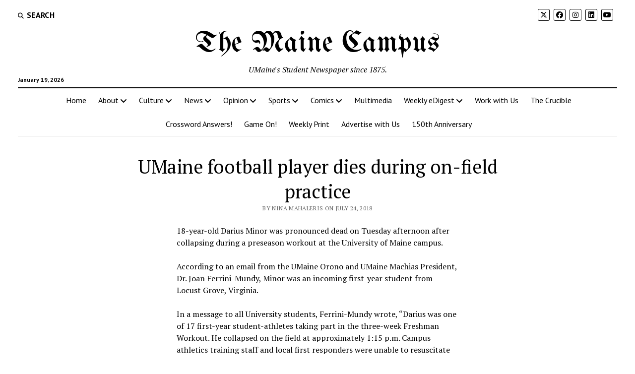

--- FILE ---
content_type: text/html; charset=UTF-8
request_url: https://mainecampus.com/category/news/2018/07/umaine-football-player-dies-during-on-field-practice/
body_size: 23202
content:
<!DOCTYPE html>

<html lang="en" xmlns:fb="https://www.facebook.com/2008/fbml" xmlns:addthis="https://www.addthis.com/help/api-spec" >

<head>
	
<!-- Author Meta Tags by Molongui Authorship, visit: https://wordpress.org/plugins/molongui-authorship/ -->
<meta name="author" content="Nina Mahaleris">
<!-- /Molongui Authorship -->

<title>UMaine football player dies during on-field practice &#8211; The Maine Campus</title>
<meta name='robots' content='max-image-preview:large' />
	<style>img:is([sizes="auto" i], [sizes^="auto," i]) { contain-intrinsic-size: 3000px 1500px }</style>
	<meta charset="UTF-8" />
<meta name="viewport" content="width=device-width, initial-scale=1" />
<meta name="template" content="Mission News 1.65" />
<link rel='dns-prefetch' href='//fonts.googleapis.com' />
<link rel="alternate" type="application/rss+xml" title="The Maine Campus &raquo; Feed" href="https://mainecampus.com/feed/" />
<link rel="alternate" type="application/rss+xml" title="The Maine Campus &raquo; Comments Feed" href="https://mainecampus.com/comments/feed/" />
<link rel="alternate" type="application/rss+xml" title="The Maine Campus &raquo; UMaine football player dies during on-field practice Comments Feed" href="https://mainecampus.com/category/news/2018/07/umaine-football-player-dies-during-on-field-practice/feed/" />
		<!-- This site uses the Google Analytics by MonsterInsights plugin v9.11.1 - Using Analytics tracking - https://www.monsterinsights.com/ -->
							<script src="//www.googletagmanager.com/gtag/js?id=G-W9GWBWNLD8"  data-cfasync="false" data-wpfc-render="false" type="text/javascript" async></script>
			<script data-cfasync="false" data-wpfc-render="false" type="text/javascript">
				var mi_version = '9.11.1';
				var mi_track_user = true;
				var mi_no_track_reason = '';
								var MonsterInsightsDefaultLocations = {"page_location":"https:\/\/mainecampus.com\/category\/news\/2018\/07\/umaine-football-player-dies-during-on-field-practice\/"};
								if ( typeof MonsterInsightsPrivacyGuardFilter === 'function' ) {
					var MonsterInsightsLocations = (typeof MonsterInsightsExcludeQuery === 'object') ? MonsterInsightsPrivacyGuardFilter( MonsterInsightsExcludeQuery ) : MonsterInsightsPrivacyGuardFilter( MonsterInsightsDefaultLocations );
				} else {
					var MonsterInsightsLocations = (typeof MonsterInsightsExcludeQuery === 'object') ? MonsterInsightsExcludeQuery : MonsterInsightsDefaultLocations;
				}

								var disableStrs = [
										'ga-disable-G-W9GWBWNLD8',
									];

				/* Function to detect opted out users */
				function __gtagTrackerIsOptedOut() {
					for (var index = 0; index < disableStrs.length; index++) {
						if (document.cookie.indexOf(disableStrs[index] + '=true') > -1) {
							return true;
						}
					}

					return false;
				}

				/* Disable tracking if the opt-out cookie exists. */
				if (__gtagTrackerIsOptedOut()) {
					for (var index = 0; index < disableStrs.length; index++) {
						window[disableStrs[index]] = true;
					}
				}

				/* Opt-out function */
				function __gtagTrackerOptout() {
					for (var index = 0; index < disableStrs.length; index++) {
						document.cookie = disableStrs[index] + '=true; expires=Thu, 31 Dec 2099 23:59:59 UTC; path=/';
						window[disableStrs[index]] = true;
					}
				}

				if ('undefined' === typeof gaOptout) {
					function gaOptout() {
						__gtagTrackerOptout();
					}
				}
								window.dataLayer = window.dataLayer || [];

				window.MonsterInsightsDualTracker = {
					helpers: {},
					trackers: {},
				};
				if (mi_track_user) {
					function __gtagDataLayer() {
						dataLayer.push(arguments);
					}

					function __gtagTracker(type, name, parameters) {
						if (!parameters) {
							parameters = {};
						}

						if (parameters.send_to) {
							__gtagDataLayer.apply(null, arguments);
							return;
						}

						if (type === 'event') {
														parameters.send_to = monsterinsights_frontend.v4_id;
							var hookName = name;
							if (typeof parameters['event_category'] !== 'undefined') {
								hookName = parameters['event_category'] + ':' + name;
							}

							if (typeof MonsterInsightsDualTracker.trackers[hookName] !== 'undefined') {
								MonsterInsightsDualTracker.trackers[hookName](parameters);
							} else {
								__gtagDataLayer('event', name, parameters);
							}
							
						} else {
							__gtagDataLayer.apply(null, arguments);
						}
					}

					__gtagTracker('js', new Date());
					__gtagTracker('set', {
						'developer_id.dZGIzZG': true,
											});
					if ( MonsterInsightsLocations.page_location ) {
						__gtagTracker('set', MonsterInsightsLocations);
					}
										__gtagTracker('config', 'G-W9GWBWNLD8', {"forceSSL":"true"} );
										window.gtag = __gtagTracker;										(function () {
						/* https://developers.google.com/analytics/devguides/collection/analyticsjs/ */
						/* ga and __gaTracker compatibility shim. */
						var noopfn = function () {
							return null;
						};
						var newtracker = function () {
							return new Tracker();
						};
						var Tracker = function () {
							return null;
						};
						var p = Tracker.prototype;
						p.get = noopfn;
						p.set = noopfn;
						p.send = function () {
							var args = Array.prototype.slice.call(arguments);
							args.unshift('send');
							__gaTracker.apply(null, args);
						};
						var __gaTracker = function () {
							var len = arguments.length;
							if (len === 0) {
								return;
							}
							var f = arguments[len - 1];
							if (typeof f !== 'object' || f === null || typeof f.hitCallback !== 'function') {
								if ('send' === arguments[0]) {
									var hitConverted, hitObject = false, action;
									if ('event' === arguments[1]) {
										if ('undefined' !== typeof arguments[3]) {
											hitObject = {
												'eventAction': arguments[3],
												'eventCategory': arguments[2],
												'eventLabel': arguments[4],
												'value': arguments[5] ? arguments[5] : 1,
											}
										}
									}
									if ('pageview' === arguments[1]) {
										if ('undefined' !== typeof arguments[2]) {
											hitObject = {
												'eventAction': 'page_view',
												'page_path': arguments[2],
											}
										}
									}
									if (typeof arguments[2] === 'object') {
										hitObject = arguments[2];
									}
									if (typeof arguments[5] === 'object') {
										Object.assign(hitObject, arguments[5]);
									}
									if ('undefined' !== typeof arguments[1].hitType) {
										hitObject = arguments[1];
										if ('pageview' === hitObject.hitType) {
											hitObject.eventAction = 'page_view';
										}
									}
									if (hitObject) {
										action = 'timing' === arguments[1].hitType ? 'timing_complete' : hitObject.eventAction;
										hitConverted = mapArgs(hitObject);
										__gtagTracker('event', action, hitConverted);
									}
								}
								return;
							}

							function mapArgs(args) {
								var arg, hit = {};
								var gaMap = {
									'eventCategory': 'event_category',
									'eventAction': 'event_action',
									'eventLabel': 'event_label',
									'eventValue': 'event_value',
									'nonInteraction': 'non_interaction',
									'timingCategory': 'event_category',
									'timingVar': 'name',
									'timingValue': 'value',
									'timingLabel': 'event_label',
									'page': 'page_path',
									'location': 'page_location',
									'title': 'page_title',
									'referrer' : 'page_referrer',
								};
								for (arg in args) {
																		if (!(!args.hasOwnProperty(arg) || !gaMap.hasOwnProperty(arg))) {
										hit[gaMap[arg]] = args[arg];
									} else {
										hit[arg] = args[arg];
									}
								}
								return hit;
							}

							try {
								f.hitCallback();
							} catch (ex) {
							}
						};
						__gaTracker.create = newtracker;
						__gaTracker.getByName = newtracker;
						__gaTracker.getAll = function () {
							return [];
						};
						__gaTracker.remove = noopfn;
						__gaTracker.loaded = true;
						window['__gaTracker'] = __gaTracker;
					})();
									} else {
										console.log("");
					(function () {
						function __gtagTracker() {
							return null;
						}

						window['__gtagTracker'] = __gtagTracker;
						window['gtag'] = __gtagTracker;
					})();
									}
			</script>
							<!-- / Google Analytics by MonsterInsights -->
		<script type="text/javascript">
/* <![CDATA[ */
window._wpemojiSettings = {"baseUrl":"https:\/\/s.w.org\/images\/core\/emoji\/16.0.1\/72x72\/","ext":".png","svgUrl":"https:\/\/s.w.org\/images\/core\/emoji\/16.0.1\/svg\/","svgExt":".svg","source":{"concatemoji":"https:\/\/mainecampus.com\/wp-includes\/js\/wp-emoji-release.min.js?ver=6.8.3"}};
/*! This file is auto-generated */
!function(s,n){var o,i,e;function c(e){try{var t={supportTests:e,timestamp:(new Date).valueOf()};sessionStorage.setItem(o,JSON.stringify(t))}catch(e){}}function p(e,t,n){e.clearRect(0,0,e.canvas.width,e.canvas.height),e.fillText(t,0,0);var t=new Uint32Array(e.getImageData(0,0,e.canvas.width,e.canvas.height).data),a=(e.clearRect(0,0,e.canvas.width,e.canvas.height),e.fillText(n,0,0),new Uint32Array(e.getImageData(0,0,e.canvas.width,e.canvas.height).data));return t.every(function(e,t){return e===a[t]})}function u(e,t){e.clearRect(0,0,e.canvas.width,e.canvas.height),e.fillText(t,0,0);for(var n=e.getImageData(16,16,1,1),a=0;a<n.data.length;a++)if(0!==n.data[a])return!1;return!0}function f(e,t,n,a){switch(t){case"flag":return n(e,"\ud83c\udff3\ufe0f\u200d\u26a7\ufe0f","\ud83c\udff3\ufe0f\u200b\u26a7\ufe0f")?!1:!n(e,"\ud83c\udde8\ud83c\uddf6","\ud83c\udde8\u200b\ud83c\uddf6")&&!n(e,"\ud83c\udff4\udb40\udc67\udb40\udc62\udb40\udc65\udb40\udc6e\udb40\udc67\udb40\udc7f","\ud83c\udff4\u200b\udb40\udc67\u200b\udb40\udc62\u200b\udb40\udc65\u200b\udb40\udc6e\u200b\udb40\udc67\u200b\udb40\udc7f");case"emoji":return!a(e,"\ud83e\udedf")}return!1}function g(e,t,n,a){var r="undefined"!=typeof WorkerGlobalScope&&self instanceof WorkerGlobalScope?new OffscreenCanvas(300,150):s.createElement("canvas"),o=r.getContext("2d",{willReadFrequently:!0}),i=(o.textBaseline="top",o.font="600 32px Arial",{});return e.forEach(function(e){i[e]=t(o,e,n,a)}),i}function t(e){var t=s.createElement("script");t.src=e,t.defer=!0,s.head.appendChild(t)}"undefined"!=typeof Promise&&(o="wpEmojiSettingsSupports",i=["flag","emoji"],n.supports={everything:!0,everythingExceptFlag:!0},e=new Promise(function(e){s.addEventListener("DOMContentLoaded",e,{once:!0})}),new Promise(function(t){var n=function(){try{var e=JSON.parse(sessionStorage.getItem(o));if("object"==typeof e&&"number"==typeof e.timestamp&&(new Date).valueOf()<e.timestamp+604800&&"object"==typeof e.supportTests)return e.supportTests}catch(e){}return null}();if(!n){if("undefined"!=typeof Worker&&"undefined"!=typeof OffscreenCanvas&&"undefined"!=typeof URL&&URL.createObjectURL&&"undefined"!=typeof Blob)try{var e="postMessage("+g.toString()+"("+[JSON.stringify(i),f.toString(),p.toString(),u.toString()].join(",")+"));",a=new Blob([e],{type:"text/javascript"}),r=new Worker(URL.createObjectURL(a),{name:"wpTestEmojiSupports"});return void(r.onmessage=function(e){c(n=e.data),r.terminate(),t(n)})}catch(e){}c(n=g(i,f,p,u))}t(n)}).then(function(e){for(var t in e)n.supports[t]=e[t],n.supports.everything=n.supports.everything&&n.supports[t],"flag"!==t&&(n.supports.everythingExceptFlag=n.supports.everythingExceptFlag&&n.supports[t]);n.supports.everythingExceptFlag=n.supports.everythingExceptFlag&&!n.supports.flag,n.DOMReady=!1,n.readyCallback=function(){n.DOMReady=!0}}).then(function(){return e}).then(function(){var e;n.supports.everything||(n.readyCallback(),(e=n.source||{}).concatemoji?t(e.concatemoji):e.wpemoji&&e.twemoji&&(t(e.twemoji),t(e.wpemoji)))}))}((window,document),window._wpemojiSettings);
/* ]]> */
</script>
<link rel='stylesheet' id='sbi_styles-css' href='https://mainecampus.com/wp-content/plugins/instagram-feed/css/sbi-styles.min.css?ver=6.10.0' type='text/css' media='all' />
<style id='wp-emoji-styles-inline-css' type='text/css'>

	img.wp-smiley, img.emoji {
		display: inline !important;
		border: none !important;
		box-shadow: none !important;
		height: 1em !important;
		width: 1em !important;
		margin: 0 0.07em !important;
		vertical-align: -0.1em !important;
		background: none !important;
		padding: 0 !important;
	}
</style>
<link rel='stylesheet' id='wp-block-library-css' href='https://mainecampus.com/wp-includes/css/dist/block-library/style.min.css?ver=6.8.3' type='text/css' media='all' />
<style id='classic-theme-styles-inline-css' type='text/css'>
/*! This file is auto-generated */
.wp-block-button__link{color:#fff;background-color:#32373c;border-radius:9999px;box-shadow:none;text-decoration:none;padding:calc(.667em + 2px) calc(1.333em + 2px);font-size:1.125em}.wp-block-file__button{background:#32373c;color:#fff;text-decoration:none}
</style>
<link rel='stylesheet' id='banner-list-block-css' href='https://mainecampus.com/wp-content/plugins/custom-banners/blocks/banner-list/style.css?ver=1636304532' type='text/css' media='all' />
<link rel='stylesheet' id='rotating-banner-block-css' href='https://mainecampus.com/wp-content/plugins/custom-banners/blocks/rotating-banner/style.css?ver=1636304532' type='text/css' media='all' />
<link rel='stylesheet' id='single-banner-block-css' href='https://mainecampus.com/wp-content/plugins/custom-banners/blocks/single-banner/style.css?ver=1636304532' type='text/css' media='all' />
<style id='global-styles-inline-css' type='text/css'>
:root{--wp--preset--aspect-ratio--square: 1;--wp--preset--aspect-ratio--4-3: 4/3;--wp--preset--aspect-ratio--3-4: 3/4;--wp--preset--aspect-ratio--3-2: 3/2;--wp--preset--aspect-ratio--2-3: 2/3;--wp--preset--aspect-ratio--16-9: 16/9;--wp--preset--aspect-ratio--9-16: 9/16;--wp--preset--color--black: #000000;--wp--preset--color--cyan-bluish-gray: #abb8c3;--wp--preset--color--white: #ffffff;--wp--preset--color--pale-pink: #f78da7;--wp--preset--color--vivid-red: #cf2e2e;--wp--preset--color--luminous-vivid-orange: #ff6900;--wp--preset--color--luminous-vivid-amber: #fcb900;--wp--preset--color--light-green-cyan: #7bdcb5;--wp--preset--color--vivid-green-cyan: #00d084;--wp--preset--color--pale-cyan-blue: #8ed1fc;--wp--preset--color--vivid-cyan-blue: #0693e3;--wp--preset--color--vivid-purple: #9b51e0;--wp--preset--gradient--vivid-cyan-blue-to-vivid-purple: linear-gradient(135deg,rgba(6,147,227,1) 0%,rgb(155,81,224) 100%);--wp--preset--gradient--light-green-cyan-to-vivid-green-cyan: linear-gradient(135deg,rgb(122,220,180) 0%,rgb(0,208,130) 100%);--wp--preset--gradient--luminous-vivid-amber-to-luminous-vivid-orange: linear-gradient(135deg,rgba(252,185,0,1) 0%,rgba(255,105,0,1) 100%);--wp--preset--gradient--luminous-vivid-orange-to-vivid-red: linear-gradient(135deg,rgba(255,105,0,1) 0%,rgb(207,46,46) 100%);--wp--preset--gradient--very-light-gray-to-cyan-bluish-gray: linear-gradient(135deg,rgb(238,238,238) 0%,rgb(169,184,195) 100%);--wp--preset--gradient--cool-to-warm-spectrum: linear-gradient(135deg,rgb(74,234,220) 0%,rgb(151,120,209) 20%,rgb(207,42,186) 40%,rgb(238,44,130) 60%,rgb(251,105,98) 80%,rgb(254,248,76) 100%);--wp--preset--gradient--blush-light-purple: linear-gradient(135deg,rgb(255,206,236) 0%,rgb(152,150,240) 100%);--wp--preset--gradient--blush-bordeaux: linear-gradient(135deg,rgb(254,205,165) 0%,rgb(254,45,45) 50%,rgb(107,0,62) 100%);--wp--preset--gradient--luminous-dusk: linear-gradient(135deg,rgb(255,203,112) 0%,rgb(199,81,192) 50%,rgb(65,88,208) 100%);--wp--preset--gradient--pale-ocean: linear-gradient(135deg,rgb(255,245,203) 0%,rgb(182,227,212) 50%,rgb(51,167,181) 100%);--wp--preset--gradient--electric-grass: linear-gradient(135deg,rgb(202,248,128) 0%,rgb(113,206,126) 100%);--wp--preset--gradient--midnight: linear-gradient(135deg,rgb(2,3,129) 0%,rgb(40,116,252) 100%);--wp--preset--font-size--small: 12px;--wp--preset--font-size--medium: 20px;--wp--preset--font-size--large: 21px;--wp--preset--font-size--x-large: 42px;--wp--preset--font-size--regular: 16px;--wp--preset--font-size--larger: 28px;--wp--preset--spacing--20: 0.44rem;--wp--preset--spacing--30: 0.67rem;--wp--preset--spacing--40: 1rem;--wp--preset--spacing--50: 1.5rem;--wp--preset--spacing--60: 2.25rem;--wp--preset--spacing--70: 3.38rem;--wp--preset--spacing--80: 5.06rem;--wp--preset--shadow--natural: 6px 6px 9px rgba(0, 0, 0, 0.2);--wp--preset--shadow--deep: 12px 12px 50px rgba(0, 0, 0, 0.4);--wp--preset--shadow--sharp: 6px 6px 0px rgba(0, 0, 0, 0.2);--wp--preset--shadow--outlined: 6px 6px 0px -3px rgba(255, 255, 255, 1), 6px 6px rgba(0, 0, 0, 1);--wp--preset--shadow--crisp: 6px 6px 0px rgba(0, 0, 0, 1);}:where(.is-layout-flex){gap: 0.5em;}:where(.is-layout-grid){gap: 0.5em;}body .is-layout-flex{display: flex;}.is-layout-flex{flex-wrap: wrap;align-items: center;}.is-layout-flex > :is(*, div){margin: 0;}body .is-layout-grid{display: grid;}.is-layout-grid > :is(*, div){margin: 0;}:where(.wp-block-columns.is-layout-flex){gap: 2em;}:where(.wp-block-columns.is-layout-grid){gap: 2em;}:where(.wp-block-post-template.is-layout-flex){gap: 1.25em;}:where(.wp-block-post-template.is-layout-grid){gap: 1.25em;}.has-black-color{color: var(--wp--preset--color--black) !important;}.has-cyan-bluish-gray-color{color: var(--wp--preset--color--cyan-bluish-gray) !important;}.has-white-color{color: var(--wp--preset--color--white) !important;}.has-pale-pink-color{color: var(--wp--preset--color--pale-pink) !important;}.has-vivid-red-color{color: var(--wp--preset--color--vivid-red) !important;}.has-luminous-vivid-orange-color{color: var(--wp--preset--color--luminous-vivid-orange) !important;}.has-luminous-vivid-amber-color{color: var(--wp--preset--color--luminous-vivid-amber) !important;}.has-light-green-cyan-color{color: var(--wp--preset--color--light-green-cyan) !important;}.has-vivid-green-cyan-color{color: var(--wp--preset--color--vivid-green-cyan) !important;}.has-pale-cyan-blue-color{color: var(--wp--preset--color--pale-cyan-blue) !important;}.has-vivid-cyan-blue-color{color: var(--wp--preset--color--vivid-cyan-blue) !important;}.has-vivid-purple-color{color: var(--wp--preset--color--vivid-purple) !important;}.has-black-background-color{background-color: var(--wp--preset--color--black) !important;}.has-cyan-bluish-gray-background-color{background-color: var(--wp--preset--color--cyan-bluish-gray) !important;}.has-white-background-color{background-color: var(--wp--preset--color--white) !important;}.has-pale-pink-background-color{background-color: var(--wp--preset--color--pale-pink) !important;}.has-vivid-red-background-color{background-color: var(--wp--preset--color--vivid-red) !important;}.has-luminous-vivid-orange-background-color{background-color: var(--wp--preset--color--luminous-vivid-orange) !important;}.has-luminous-vivid-amber-background-color{background-color: var(--wp--preset--color--luminous-vivid-amber) !important;}.has-light-green-cyan-background-color{background-color: var(--wp--preset--color--light-green-cyan) !important;}.has-vivid-green-cyan-background-color{background-color: var(--wp--preset--color--vivid-green-cyan) !important;}.has-pale-cyan-blue-background-color{background-color: var(--wp--preset--color--pale-cyan-blue) !important;}.has-vivid-cyan-blue-background-color{background-color: var(--wp--preset--color--vivid-cyan-blue) !important;}.has-vivid-purple-background-color{background-color: var(--wp--preset--color--vivid-purple) !important;}.has-black-border-color{border-color: var(--wp--preset--color--black) !important;}.has-cyan-bluish-gray-border-color{border-color: var(--wp--preset--color--cyan-bluish-gray) !important;}.has-white-border-color{border-color: var(--wp--preset--color--white) !important;}.has-pale-pink-border-color{border-color: var(--wp--preset--color--pale-pink) !important;}.has-vivid-red-border-color{border-color: var(--wp--preset--color--vivid-red) !important;}.has-luminous-vivid-orange-border-color{border-color: var(--wp--preset--color--luminous-vivid-orange) !important;}.has-luminous-vivid-amber-border-color{border-color: var(--wp--preset--color--luminous-vivid-amber) !important;}.has-light-green-cyan-border-color{border-color: var(--wp--preset--color--light-green-cyan) !important;}.has-vivid-green-cyan-border-color{border-color: var(--wp--preset--color--vivid-green-cyan) !important;}.has-pale-cyan-blue-border-color{border-color: var(--wp--preset--color--pale-cyan-blue) !important;}.has-vivid-cyan-blue-border-color{border-color: var(--wp--preset--color--vivid-cyan-blue) !important;}.has-vivid-purple-border-color{border-color: var(--wp--preset--color--vivid-purple) !important;}.has-vivid-cyan-blue-to-vivid-purple-gradient-background{background: var(--wp--preset--gradient--vivid-cyan-blue-to-vivid-purple) !important;}.has-light-green-cyan-to-vivid-green-cyan-gradient-background{background: var(--wp--preset--gradient--light-green-cyan-to-vivid-green-cyan) !important;}.has-luminous-vivid-amber-to-luminous-vivid-orange-gradient-background{background: var(--wp--preset--gradient--luminous-vivid-amber-to-luminous-vivid-orange) !important;}.has-luminous-vivid-orange-to-vivid-red-gradient-background{background: var(--wp--preset--gradient--luminous-vivid-orange-to-vivid-red) !important;}.has-very-light-gray-to-cyan-bluish-gray-gradient-background{background: var(--wp--preset--gradient--very-light-gray-to-cyan-bluish-gray) !important;}.has-cool-to-warm-spectrum-gradient-background{background: var(--wp--preset--gradient--cool-to-warm-spectrum) !important;}.has-blush-light-purple-gradient-background{background: var(--wp--preset--gradient--blush-light-purple) !important;}.has-blush-bordeaux-gradient-background{background: var(--wp--preset--gradient--blush-bordeaux) !important;}.has-luminous-dusk-gradient-background{background: var(--wp--preset--gradient--luminous-dusk) !important;}.has-pale-ocean-gradient-background{background: var(--wp--preset--gradient--pale-ocean) !important;}.has-electric-grass-gradient-background{background: var(--wp--preset--gradient--electric-grass) !important;}.has-midnight-gradient-background{background: var(--wp--preset--gradient--midnight) !important;}.has-small-font-size{font-size: var(--wp--preset--font-size--small) !important;}.has-medium-font-size{font-size: var(--wp--preset--font-size--medium) !important;}.has-large-font-size{font-size: var(--wp--preset--font-size--large) !important;}.has-x-large-font-size{font-size: var(--wp--preset--font-size--x-large) !important;}
:where(.wp-block-post-template.is-layout-flex){gap: 1.25em;}:where(.wp-block-post-template.is-layout-grid){gap: 1.25em;}
:where(.wp-block-columns.is-layout-flex){gap: 2em;}:where(.wp-block-columns.is-layout-grid){gap: 2em;}
:root :where(.wp-block-pullquote){font-size: 1.5em;line-height: 1.6;}
</style>
<link rel='stylesheet' id='wp-banners-css-css' href='https://mainecampus.com/wp-content/plugins/custom-banners/assets/css/wp-banners.css?ver=6.8.3' type='text/css' media='all' />
<link rel='stylesheet' id='media-credit-css' href='https://mainecampus.com/wp-content/plugins/media-credit/public/css/media-credit.min.css?ver=4.3.0' type='text/css' media='all' />
<link rel='stylesheet' id='simple-banner-style-css' href='https://mainecampus.com/wp-content/plugins/simple-banner/simple-banner.css?ver=3.2.0' type='text/css' media='all' />
<link rel='stylesheet' id='ce_responsive-css' href='https://mainecampus.com/wp-content/plugins/simple-embed-code/css/video-container.min.css?ver=2.5.1' type='text/css' media='all' />
<link rel='stylesheet' id='ct-mission-news-google-fonts-css' href='//fonts.googleapis.com/css?family=Abril+Fatface%7CPT+Sans%3A400%2C700%7CPT+Serif%3A400%2C400i%2C700%2C700i&#038;subset=latin%2Clatin-ext&#038;display=swap&#038;ver=6.8.3' type='text/css' media='all' />
<link rel='stylesheet' id='ct-mission-news-font-awesome-css' href='https://mainecampus.com/wp-content/themes/mission-news/assets/font-awesome/css/all.min.css?ver=6.8.3' type='text/css' media='all' />
<link rel='stylesheet' id='ct-mission-news-style-css' href='https://mainecampus.com/wp-content/themes/mission-news/style.css?ver=6.8.3' type='text/css' media='all' />
<style id='ct-mission-news-style-inline-css' type='text/css'>
#breaking-news .label {color: #424242;}#breaking-news .label,
             #breaking-news .background {background: #6ea0d8;}#breaking-news,
             #breaking-news a {color: #6ea0d8;}#breaking-news {background: #ffffff;}
.site-title {font-family: 'UnifrakturMaguntia'; }
@media all and (max-width: 599px) {
              .site-title { 
                font-size: 24px;
              }
            }@media all and (min-width: 600px) and (max-width: 899px) {
              .site-title { 
                font-size: 45px;
              }
            }@media all and (min-width: 800px) {
              .site-title { 
                font-size: 60px;
              }
            }@media all and (min-width: 800px) and (max-width: 999px) {
              .menu-secondary a,
              .search-toggle span { 
                font-size: 16px;
              }
            }@media all and (min-width: 1000px) {
              .menu-secondary a,
              .search-toggle span { 
                font-size: 16px;
              }
            }
.widget-area-site-footer {text-align: center;}
</style>
<link rel='stylesheet' id='ct-mission-news-pro-style-css' href='https://mainecampus.com/wp-content/plugins/mission-news-pro/styles/style.min.css?ver=6.8.3' type='text/css' media='all' />
<link rel='stylesheet' id='addthis_all_pages-css' href='https://mainecampus.com/wp-content/plugins/addthis/frontend/build/addthis_wordpress_public.min.css?ver=6.8.3' type='text/css' media='all' />
<link rel='stylesheet' id='ct-mission-news-pro-site-title-google-fonts-css' href='//fonts.googleapis.com/css?family=UnifrakturMaguntia&#038;subset=latin-ext&#038;display=swap&#038;ver=6.8.3' type='text/css' media='all' />
<script type="text/javascript" src="https://mainecampus.com/wp-content/plugins/google-analytics-for-wordpress/assets/js/frontend-gtag.min.js?ver=9.11.1" id="monsterinsights-frontend-script-js" async="async" data-wp-strategy="async"></script>
<script data-cfasync="false" data-wpfc-render="false" type="text/javascript" id='monsterinsights-frontend-script-js-extra'>/* <![CDATA[ */
var monsterinsights_frontend = {"js_events_tracking":"true","download_extensions":"doc,pdf,ppt,zip,xls,docx,pptx,xlsx","inbound_paths":"[]","home_url":"https:\/\/mainecampus.com","hash_tracking":"false","v4_id":"G-W9GWBWNLD8"};/* ]]> */
</script>
<script type="text/javascript" src="https://mainecampus.com/wp-includes/js/jquery/jquery.min.js?ver=3.7.1" id="jquery-core-js"></script>
<script type="text/javascript" src="https://mainecampus.com/wp-includes/js/jquery/jquery-migrate.min.js?ver=3.4.1" id="jquery-migrate-js"></script>
<script type="text/javascript" id="simple-banner-script-js-before">
/* <![CDATA[ */
const simpleBannerScriptParams = {"pro_version_enabled":false,"debug_mode":false,"id":8342,"version":"3.2.0","banner_params":[{"hide_simple_banner":false,"simple_banner_prepend_element":false,"simple_banner_position":false,"header_margin":false,"header_padding":false,"wp_body_open_enabled":false,"wp_body_open":true,"simple_banner_z_index":false,"simple_banner_text":false,"disabled_on_current_page":false,"disabled_pages_array":[],"is_current_page_a_post":true,"disabled_on_posts":false,"simple_banner_disabled_page_paths":false,"simple_banner_font_size":false,"simple_banner_color":false,"simple_banner_text_color":false,"simple_banner_link_color":false,"simple_banner_close_color":false,"simple_banner_custom_css":false,"simple_banner_scrolling_custom_css":false,"simple_banner_text_custom_css":false,"simple_banner_button_css":false,"site_custom_css":false,"keep_site_custom_css":false,"site_custom_js":false,"keep_site_custom_js":false,"close_button_enabled":false,"close_button_expiration":false,"close_button_cookie_set":false,"current_date":{"date":"2026-01-19 14:55:45.382860","timezone_type":3,"timezone":"UTC"},"start_date":{"date":"2026-01-19 14:55:45.382875","timezone_type":3,"timezone":"UTC"},"end_date":{"date":"2026-01-19 14:55:45.382882","timezone_type":3,"timezone":"UTC"},"simple_banner_start_after_date":false,"simple_banner_remove_after_date":false,"simple_banner_insert_inside_element":false}]}
/* ]]> */
</script>
<script type="text/javascript" src="https://mainecampus.com/wp-content/plugins/simple-banner/simple-banner.js?ver=3.2.0" id="simple-banner-script-js"></script>
<link rel="https://api.w.org/" href="https://mainecampus.com/wp-json/" /><link rel="alternate" title="JSON" type="application/json" href="https://mainecampus.com/wp-json/wp/v2/posts/8342" /><link rel="EditURI" type="application/rsd+xml" title="RSD" href="https://mainecampus.com/xmlrpc.php?rsd" />
<meta name="generator" content="WordPress 6.8.3" />
<link rel="canonical" href="https://mainecampus.com/category/news/2018/07/umaine-football-player-dies-during-on-field-practice/" />
<link rel='shortlink' href='https://mainecampus.com/?p=8342' />
<link rel="alternate" title="oEmbed (JSON)" type="application/json+oembed" href="https://mainecampus.com/wp-json/oembed/1.0/embed?url=https%3A%2F%2Fmainecampus.com%2Fcategory%2Fnews%2F2018%2F07%2Fumaine-football-player-dies-during-on-field-practice%2F" />
<link rel="alternate" title="oEmbed (XML)" type="text/xml+oembed" href="https://mainecampus.com/wp-json/oembed/1.0/embed?url=https%3A%2F%2Fmainecampus.com%2Fcategory%2Fnews%2F2018%2F07%2Fumaine-football-player-dies-during-on-field-practice%2F&#038;format=xml" />
<style type="text/css" media="screen"></style><style id="simple-banner-background-color" type="text/css">.simple-banner{background: #024985;}</style><style id="simple-banner-text-color" type="text/css">.simple-banner .simple-banner-text{color: #ffffff;}</style><style id="simple-banner-link-color" type="text/css">.simple-banner .simple-banner-text a{color:#f16521;}</style><style id="simple-banner-z-index" type="text/css">.simple-banner{z-index: 99999;}</style><style id="simple-banner-site-custom-css-dummy" type="text/css"></style><script id="simple-banner-site-custom-js-dummy" type="text/javascript"></script><!-- Stream WordPress user activity plugin v4.1.1 -->
            <style>
                .molongui-disabled-link
                {
                    border-bottom: none !important;
                    text-decoration: none !important;
                    color: inherit !important;
                    cursor: inherit !important;
                }
                .molongui-disabled-link:hover,
                .molongui-disabled-link:hover span
                {
                    border-bottom: none !important;
                    text-decoration: none !important;
                    color: inherit !important;
                    cursor: inherit !important;
                }
            </style>
            <meta name="generator" content="Elementor 3.34.1; features: additional_custom_breakpoints; settings: css_print_method-external, google_font-enabled, font_display-auto">
			<style>
				.e-con.e-parent:nth-of-type(n+4):not(.e-lazyloaded):not(.e-no-lazyload),
				.e-con.e-parent:nth-of-type(n+4):not(.e-lazyloaded):not(.e-no-lazyload) * {
					background-image: none !important;
				}
				@media screen and (max-height: 1024px) {
					.e-con.e-parent:nth-of-type(n+3):not(.e-lazyloaded):not(.e-no-lazyload),
					.e-con.e-parent:nth-of-type(n+3):not(.e-lazyloaded):not(.e-no-lazyload) * {
						background-image: none !important;
					}
				}
				@media screen and (max-height: 640px) {
					.e-con.e-parent:nth-of-type(n+2):not(.e-lazyloaded):not(.e-no-lazyload),
					.e-con.e-parent:nth-of-type(n+2):not(.e-lazyloaded):not(.e-no-lazyload) * {
						background-image: none !important;
					}
				}
			</style>
			<link rel="icon" href="https://mainecampus.com/wp-content/uploads/2017/08/cropped-MCIcon-32x32.png" sizes="32x32" />
<link rel="icon" href="https://mainecampus.com/wp-content/uploads/2017/08/cropped-MCIcon-192x192.png" sizes="192x192" />
<link rel="apple-touch-icon" href="https://mainecampus.com/wp-content/uploads/2017/08/cropped-MCIcon-180x180.png" />
<meta name="msapplication-TileImage" content="https://mainecampus.com/wp-content/uploads/2017/08/cropped-MCIcon-270x270.png" />
</head>

<body id="mission-news" class="wp-singular post-template-default single single-post postid-8342 single-format-standard wp-theme-mission-news sticky-header sticky-header-menu sticky-header-mobile metaslider-plugin layout-simple layout-no-sidebar hide-right-sidebar elementor-default elementor-kit-15441">
<a class="skip-content" href="#main">Press &quot;Enter&quot; to skip to content</a>
<div id="overflow-container" class="overflow-container">
	<div id="max-width" class="max-width">
							<header class="site-header" id="site-header" role="banner">
				<div class="top-nav">
					<button id="search-toggle" class="search-toggle"><i class="fas fa-search"></i><span>Search</span></button>
<div id="search-form-popup" class="search-form-popup">
	<div class="inner">
		<div class="title">Search The Maine Campus</div>
		<div class='search-form-container'>
    <form role="search" method="get" class="search-form" action="https://mainecampus.com">
        <input id="search-field" type="search" class="search-field" value="" name="s"
               title="Search" placeholder=" Search for..." />
        <input type="submit" class="search-submit" value='Search'/>
    </form>
</div>		<a id="close-search" class="close" href="#"><svg xmlns="http://www.w3.org/2000/svg" width="20" height="20" viewBox="0 0 20 20" version="1.1"><g stroke="none" stroke-width="1" fill="none" fill-rule="evenodd"><g transform="translate(-17.000000, -12.000000)" fill="#000000"><g transform="translate(17.000000, 12.000000)"><rect transform="translate(10.000000, 10.000000) rotate(45.000000) translate(-10.000000, -10.000000) " x="9" y="-2" width="2" height="24"/><rect transform="translate(10.000000, 10.000000) rotate(-45.000000) translate(-10.000000, -10.000000) " x="9" y="-2" width="2" height="24"/></g></g></g></svg></a>
	</div>
</div>
					<div id="menu-secondary-container" class="menu-secondary-container">
						<div id="menu-secondary" class="menu-container menu-secondary" role="navigation">
	</div>
					</div>
					<ul id='social-media-icons' class='social-media-icons'><li>					<a class="twitter" target="_blank"
					   href="https://twitter.com/TheMaineCampus">
						<i class="fa-brands fa-x-twitter"
						   title="twitter"></i>
					</a>
					</li><li>					<a class="facebook" target="_blank"
					   href="https://www.facebook.com/mainecampusmedia/">
						<i class="fab fa-facebook"
						   title="facebook"></i>
					</a>
					</li><li>					<a class="instagram" target="_blank"
					   href="https://www.instagram.com/mainecampus/">
						<i class="fab fa-instagram"
						   title="instagram"></i>
					</a>
					</li><li>					<a class="linkedin" target="_blank"
					   href="https://www.linkedin.com/company/the-maine-campus/">
						<i class="fab fa-linkedin"
						   title="linkedin"></i>
					</a>
					</li><li>					<a class="youtube" target="_blank"
					   href="http://www.youtube.com/@mainecampus">
						<i class="fab fa-youtube"
						   title="youtube"></i>
					</a>
					</li></ul>				</div>
				<div id="title-container" class="title-container"><div class='site-title has-date'><a href='https://mainecampus.com'>The Maine Campus</a></div><p class="date">January 19, 2026</p><p class="tagline">UMaine&#039;s Student Newspaper since 1875.</p>				</div>
				<button id="toggle-navigation" class="toggle-navigation" name="toggle-navigation" aria-expanded="false">
					<span class="screen-reader-text">open menu</span>
					<svg xmlns="http://www.w3.org/2000/svg" width="24" height="18" viewBox="0 0 24 18" version="1.1"><g stroke="none" stroke-width="1" fill="none" fill-rule="evenodd"><g transform="translate(-272.000000, -21.000000)" fill="#000000"><g transform="translate(266.000000, 12.000000)"><g transform="translate(6.000000, 9.000000)"><rect class="top-bar" x="0" y="0" width="24" height="2"/><rect class="middle-bar" x="0" y="8" width="24" height="2"/><rect class="bottom-bar" x="0" y="16" width="24" height="2"/></g></g></g></g></svg>				</button>
				<div id="menu-primary-container" class="menu-primary-container tier-1">
					<div class="dropdown-navigation"><a id="back-button" class="back-button" href="#"><i class="fas fa-angle-left"></i> Back</a><span class="label"></span></div>
<div id="menu-primary" class="menu-container menu-primary" role="navigation">
    <nav class="menu"><ul id="menu-primary-items" class="menu-primary-items"><li id="menu-item-4126" class="menu-item menu-item-type-custom menu-item-object-custom menu-item-4126"><a href="/">Home</a></li>
<li id="menu-item-4127" class="menu-item menu-item-type-post_type menu-item-object-page menu-item-has-children menu-item-4127"><a href="https://mainecampus.com/about/">About</a><button class="toggle-dropdown" aria-expanded="false" name="toggle-dropdown"><span class="screen-reader-text">open menu</span><i class="fas fa-angle-right"></i></button>
<ul class="sub-menu">
	<li id="menu-item-21103" class="menu-item menu-item-type-post_type menu-item-object-page menu-item-21103"><a href="https://mainecampus.com/about/team/">Our Team</a></li>
	<li id="menu-item-16165" class="menu-item menu-item-type-post_type menu-item-object-page menu-item-16165"><a href="https://mainecampus.com/credits/">Credits</a></li>
</ul>
</li>
<li id="menu-item-4137" class="menu-item menu-item-type-taxonomy menu-item-object-category menu-item-has-children menu-item-4137"><a href="https://mainecampus.com/category/category/culture/">Culture</a><button class="toggle-dropdown" aria-expanded="false" name="toggle-dropdown"><span class="screen-reader-text">open menu</span><i class="fas fa-angle-right"></i></button>
<ul class="sub-menu">
	<li id="menu-item-4139" class="menu-item menu-item-type-taxonomy menu-item-object-category menu-item-4139"><a href="https://mainecampus.com/category/category/culture/campus-community/">Local</a></li>
	<li id="menu-item-4140" class="menu-item menu-item-type-taxonomy menu-item-object-category menu-item-4140"><a href="https://mainecampus.com/category/category/culture/features/">Features</a></li>
	<li id="menu-item-4142" class="menu-item menu-item-type-taxonomy menu-item-object-category menu-item-has-children menu-item-4142"><a href="https://mainecampus.com/category/category/culture/reviews/">Reviews</a><button class="toggle-dropdown" aria-expanded="false" name="toggle-dropdown"><span class="screen-reader-text">open menu</span><i class="fas fa-angle-right"></i></button>
	<ul class="sub-menu">
		<li id="menu-item-4143" class="menu-item menu-item-type-taxonomy menu-item-object-category menu-item-4143"><a href="https://mainecampus.com/category/category/culture/reviews/music/">Music</a></li>
		<li id="menu-item-4144" class="menu-item menu-item-type-taxonomy menu-item-object-category menu-item-4144"><a href="https://mainecampus.com/category/category/culture/reviews/film-reviews/">Entertainment</a></li>
		<li id="menu-item-4145" class="menu-item menu-item-type-taxonomy menu-item-object-category menu-item-4145"><a href="https://mainecampus.com/category/category/culture/reviews/dining/">Businesses</a></li>
		<li id="menu-item-24304" class="menu-item menu-item-type-taxonomy menu-item-object-category menu-item-24304"><a href="https://mainecampus.com/category/category/culture/book-of-the-week/">Book of the Week</a></li>
	</ul>
</li>
	<li id="menu-item-14579" class="menu-item menu-item-type-taxonomy menu-item-object-category menu-item-14579"><a href="https://mainecampus.com/category/category/opinion/horoscopes/">Horoscopes</a></li>
	<li id="menu-item-4141" class="menu-item menu-item-type-taxonomy menu-item-object-category menu-item-4141"><a href="https://mainecampus.com/category/category/culture/profiles/">Profiles</a></li>
	<li id="menu-item-4138" class="menu-item menu-item-type-taxonomy menu-item-object-category menu-item-4138"><a href="https://mainecampus.com/category/category/culture/abroad/">Black Bear Abroad</a></li>
	<li id="menu-item-19242" class="menu-item menu-item-type-taxonomy menu-item-object-category menu-item-19242"><a href="https://mainecampus.com/category/category/culture/the-hooligan/">The Hooligan</a></li>
</ul>
</li>
<li id="menu-item-4146" class="menu-item menu-item-type-taxonomy menu-item-object-category current-post-ancestor current-menu-parent current-post-parent menu-item-has-children menu-item-4146"><a href="https://mainecampus.com/category/category/news/">News</a><button class="toggle-dropdown" aria-expanded="false" name="toggle-dropdown"><span class="screen-reader-text">open menu</span><i class="fas fa-angle-right"></i></button>
<ul class="sub-menu">
	<li id="menu-item-4147" class="menu-item menu-item-type-taxonomy menu-item-object-category current-post-ancestor current-menu-parent current-post-parent menu-item-4147"><a href="https://mainecampus.com/category/category/news/campus-community-news/">On Campus</a></li>
	<li id="menu-item-4148" class="menu-item menu-item-type-taxonomy menu-item-object-category menu-item-4148"><a href="https://mainecampus.com/category/category/news/gss/">Student Government</a></li>
	<li id="menu-item-4150" class="menu-item menu-item-type-taxonomy menu-item-object-category menu-item-4150"><a href="https://mainecampus.com/category/category/news/politics/">Politics</a></li>
	<li id="menu-item-4149" class="menu-item menu-item-type-taxonomy menu-item-object-category menu-item-4149"><a href="https://mainecampus.com/category/category/news/police-beat/">Police Beat</a></li>
	<li id="menu-item-26627" class="menu-item menu-item-type-taxonomy menu-item-object-category current-post-ancestor current-menu-parent current-post-parent menu-item-26627"><a href="https://mainecampus.com/category/category/news/">2025 Election Coverage</a></li>
	<li id="menu-item-23602" class="menu-item menu-item-type-taxonomy menu-item-object-category menu-item-23602"><a href="https://mainecampus.com/category/category/news/politics/election-coverage/">2024 Election Coverage</a></li>
</ul>
</li>
<li id="menu-item-4152" class="menu-item menu-item-type-taxonomy menu-item-object-category menu-item-has-children menu-item-4152"><a href="https://mainecampus.com/category/category/opinion/">Opinion</a><button class="toggle-dropdown" aria-expanded="false" name="toggle-dropdown"><span class="screen-reader-text">open menu</span><i class="fas fa-angle-right"></i></button>
<ul class="sub-menu">
	<li id="menu-item-25989" class="menu-item menu-item-type-post_type menu-item-object-page menu-item-25989"><a href="https://mainecampus.com/dear-cmj/">Dear CMJ</a></li>
	<li id="menu-item-16850" class="menu-item menu-item-type-taxonomy menu-item-object-category menu-item-16850"><a href="https://mainecampus.com/category/category/opinion/edits/">Editorials</a></li>
	<li id="menu-item-16851" class="menu-item menu-item-type-taxonomy menu-item-object-category menu-item-16851"><a href="https://mainecampus.com/category/category/opinion/op-eds/">Op-eds</a></li>
	<li id="menu-item-22588" class="menu-item menu-item-type-taxonomy menu-item-object-category menu-item-22588"><a href="https://mainecampus.com/category/category/opinion/calls-to-action/">Calls to Action</a></li>
	<li id="menu-item-5288" class="menu-item menu-item-type-taxonomy menu-item-object-category menu-item-5288"><a href="https://mainecampus.com/category/category/opinion/eic/">Letters to the Editor</a></li>
	<li id="menu-item-16849" class="menu-item menu-item-type-taxonomy menu-item-object-category menu-item-16849"><a href="https://mainecampus.com/category/category/opinion/letters-from-the-dean/">Letters from the Dean</a></li>
</ul>
</li>
<li id="menu-item-4153" class="menu-item menu-item-type-taxonomy menu-item-object-category menu-item-has-children menu-item-4153"><a href="https://mainecampus.com/category/category/sports/">Sports</a><button class="toggle-dropdown" aria-expanded="false" name="toggle-dropdown"><span class="screen-reader-text">open menu</span><i class="fas fa-angle-right"></i></button>
<ul class="sub-menu">
	<li id="menu-item-17836" class="menu-item menu-item-type-taxonomy menu-item-object-category menu-item-17836"><a href="https://mainecampus.com/category/category/sports/twish/">TWISH</a></li>
	<li id="menu-item-4154" class="menu-item menu-item-type-taxonomy menu-item-object-category menu-item-4154"><a href="https://mainecampus.com/category/category/sports/club-sports/">Club Sports</a></li>
	<li id="menu-item-4157" class="menu-item menu-item-type-taxonomy menu-item-object-category menu-item-has-children menu-item-4157"><a href="https://mainecampus.com/category/category/sports/fall-sports/">Fall Sports</a><button class="toggle-dropdown" aria-expanded="false" name="toggle-dropdown"><span class="screen-reader-text">open menu</span><i class="fas fa-angle-right"></i></button>
	<ul class="sub-menu">
		<li id="menu-item-4158" class="menu-item menu-item-type-taxonomy menu-item-object-category menu-item-4158"><a href="https://mainecampus.com/category/category/sports/fall-sports/cross-country/">Cross Country</a></li>
		<li id="menu-item-4159" class="menu-item menu-item-type-taxonomy menu-item-object-category menu-item-4159"><a href="https://mainecampus.com/category/category/sports/fall-sports/field-hockey/">Field Hockey</a></li>
		<li id="menu-item-4160" class="menu-item menu-item-type-taxonomy menu-item-object-category menu-item-4160"><a href="https://mainecampus.com/category/category/sports/fall-sports/football/">Football</a></li>
		<li id="menu-item-4161" class="menu-item menu-item-type-taxonomy menu-item-object-category menu-item-4161"><a href="https://mainecampus.com/category/category/sports/fall-sports/soccer/">Soccer</a></li>
	</ul>
</li>
	<li id="menu-item-4162" class="menu-item menu-item-type-taxonomy menu-item-object-category menu-item-has-children menu-item-4162"><a href="https://mainecampus.com/category/category/sports/winter-sports/">Winter Sports</a><button class="toggle-dropdown" aria-expanded="false" name="toggle-dropdown"><span class="screen-reader-text">open menu</span><i class="fas fa-angle-right"></i></button>
	<ul class="sub-menu">
		<li id="menu-item-4163" class="menu-item menu-item-type-taxonomy menu-item-object-category menu-item-4163"><a href="https://mainecampus.com/category/category/sports/winter-sports/mens-basketball/">Men&#8217;s Basketball</a></li>
		<li id="menu-item-4164" class="menu-item menu-item-type-taxonomy menu-item-object-category menu-item-4164"><a href="https://mainecampus.com/category/category/sports/winter-sports/mens-hockey/">Men&#8217;s Hockey</a></li>
		<li id="menu-item-4165" class="menu-item menu-item-type-taxonomy menu-item-object-category menu-item-4165"><a href="https://mainecampus.com/category/category/sports/winter-sports/swim/">Swim</a></li>
		<li id="menu-item-4166" class="menu-item menu-item-type-taxonomy menu-item-object-category menu-item-4166"><a href="https://mainecampus.com/category/category/sports/winter-sports/track-and-field/">Track and Field</a></li>
		<li id="menu-item-4167" class="menu-item menu-item-type-taxonomy menu-item-object-category menu-item-4167"><a href="https://mainecampus.com/category/category/sports/winter-sports/womens-basketball/">Women&#8217;s Basketball</a></li>
		<li id="menu-item-4168" class="menu-item menu-item-type-taxonomy menu-item-object-category menu-item-4168"><a href="https://mainecampus.com/category/category/sports/winter-sports/womens-hockey/">Women&#8217;s Hockey</a></li>
		<li id="menu-item-4171" class="menu-item menu-item-type-taxonomy menu-item-object-category menu-item-4171"><a href="https://mainecampus.com/category/category/spring-sports/womens-softball/">Women&#8217;s Softball</a></li>
	</ul>
</li>
	<li id="menu-item-4169" class="menu-item menu-item-type-taxonomy menu-item-object-category menu-item-has-children menu-item-4169"><a href="https://mainecampus.com/category/category/spring-sports/">Spring Sports</a><button class="toggle-dropdown" aria-expanded="false" name="toggle-dropdown"><span class="screen-reader-text">open menu</span><i class="fas fa-angle-right"></i></button>
	<ul class="sub-menu">
		<li id="menu-item-4170" class="menu-item menu-item-type-taxonomy menu-item-object-category menu-item-4170"><a href="https://mainecampus.com/category/category/spring-sports/mens-baseball/">Men&#8217;s Baseball</a></li>
	</ul>
</li>
	<li id="menu-item-4155" class="menu-item menu-item-type-taxonomy menu-item-object-category menu-item-4155"><a href="https://mainecampus.com/category/category/sports/columns/">Columns</a></li>
</ul>
</li>
<li id="menu-item-20570" class="menu-item menu-item-type-taxonomy menu-item-object-category menu-item-has-children menu-item-20570"><a href="https://mainecampus.com/category/category/comics/">Comics</a><button class="toggle-dropdown" aria-expanded="false" name="toggle-dropdown"><span class="screen-reader-text">open menu</span><i class="fas fa-angle-right"></i></button>
<ul class="sub-menu">
	<li id="menu-item-20572" class="menu-item menu-item-type-post_type menu-item-object-page menu-item-20572"><a href="https://mainecampus.com/folklore/">Folktales</a></li>
	<li id="menu-item-23310" class="menu-item menu-item-type-post_type menu-item-object-page menu-item-23310"><a href="https://mainecampus.com/college-ruled/">College Ruled</a></li>
	<li id="menu-item-26205" class="menu-item menu-item-type-post_type menu-item-object-page menu-item-26205"><a href="https://mainecampus.com/shticks-and-figures-2/">Shticks and Figures</a></li>
	<li id="menu-item-21623" class="menu-item menu-item-type-post_type menu-item-object-page menu-item-21623"><a href="https://mainecampus.com/other/">Other</a></li>
</ul>
</li>
<li id="menu-item-22837" class="menu-item menu-item-type-taxonomy menu-item-object-category menu-item-22837"><a href="https://mainecampus.com/category/category/multimedia/">Multimedia</a></li>
<li id="menu-item-5441" class="menu-item menu-item-type-post_type menu-item-object-page menu-item-has-children menu-item-5441"><a href="https://mainecampus.com/edigest/">Weekly eDigest</a><button class="toggle-dropdown" aria-expanded="false" name="toggle-dropdown"><span class="screen-reader-text">open menu</span><i class="fas fa-angle-right"></i></button>
<ul class="sub-menu">
	<li id="menu-item-20783" class="menu-item menu-item-type-taxonomy menu-item-object-category menu-item-20783"><a href="https://mainecampus.com/category/category/letters-from-downeast/">Letters from Downeast</a></li>
</ul>
</li>
<li id="menu-item-4133" class="menu-item menu-item-type-post_type menu-item-object-page menu-item-4133"><a href="https://mainecampus.com/work/">Work with Us</a></li>
<li id="menu-item-25984" class="menu-item menu-item-type-post_type menu-item-object-page menu-item-25984"><a href="https://mainecampus.com/the-crucible/">The Crucible</a></li>
<li id="menu-item-26330" class="menu-item menu-item-type-post_type menu-item-object-page menu-item-26330"><a href="https://mainecampus.com/crossword-answers/">Crossword Answers!</a></li>
<li id="menu-item-26304" class="menu-item menu-item-type-post_type menu-item-object-page menu-item-26304"><a href="https://mainecampus.com/game-on/">Game On!</a></li>
<li id="menu-item-26731" class="menu-item menu-item-type-post_type menu-item-object-page menu-item-26731"><a href="https://mainecampus.com/weekly-print/">Weekly Print</a></li>
<li id="menu-item-26732" class="menu-item menu-item-type-post_type menu-item-object-page menu-item-26732"><a href="https://mainecampus.com/advertise-with-us/">Advertise with Us</a></li>
<li id="menu-item-26733" class="menu-item menu-item-type-post_type menu-item-object-page menu-item-26733"><a href="https://mainecampus.com/150th-anniversary/">150th Anniversary</a></li>
</ul></nav></div>
				</div>
			</header>
								<div class="content-container">
						<div class="layout-container">
								<section id="main" class="main" role="main">
					
<div id="loop-container" class="loop-container">
    <div class="post-8342 post type-post status-publish format-standard hentry category-campus-community-news category-news entry">
		<article>
				<div class='post-header'>
			<h1 class='post-title'>UMaine football player dies during on-field practice</h1>
			<div class="post-byline">By Nina Mahaleris on July 24, 2018</div>		</div>
				<div class="post-content">
					<div class="at-above-post addthis_tool" data-url="https://mainecampus.com/category/news/2018/07/umaine-football-player-dies-during-on-field-practice/"></div><p><span style="font-weight: 400">18-year-old Darius Minor was pronounced dead on Tuesday afternoon after collapsing during a preseason workout at the University of Maine campus.</span></p>
<p><span style="font-weight: 400">According to an email from the UMaine Orono and UMaine Machias President, Dr. Joan Ferrini-Mundy, Minor was an incoming first-year student from Locust Grove, Virginia. </span></p>
<p><span style="font-weight: 400">In a message to all University students, Ferrini-Mundy wrote, “Darius was one of 17 first-year student-athletes taking part in the three-week Freshman Workout. He collapsed on the field at approximately 1:15 p.m. Campus athletics training staff and local first responders were unable to resuscitate him.”</span></p>
<p><span style="font-weight: 400">Minor was enrolled in Summer Session at UMaine and intended to pursue a major in political science.</span></p>
<p><span style="font-weight: 400">More information will be shared as it is released. </span></p>
<!-- AddThis Advanced Settings above via filter on the_content --><!-- AddThis Advanced Settings below via filter on the_content --><!-- AddThis Advanced Settings generic via filter on the_content --><!-- AddThis Share Buttons above via filter on the_content --><!-- AddThis Share Buttons below via filter on the_content --><div class="at-below-post addthis_tool" data-url="https://mainecampus.com/category/news/2018/07/umaine-football-player-dies-during-on-field-practice/"></div><!-- AddThis Share Buttons generic via filter on the_content -->								</div>
		<div class="post-meta">
			<p class="post-categories"><span>Published in</span> <a href="https://mainecampus.com/category/category/news/campus-community-news/" title="View all posts in Campus &amp; Community News">Campus &amp; Community News</a> and <a href="https://mainecampus.com/category/category/news/" title="View all posts in News">News</a></p>									<div class="post-author">
		<div class="avatar-container">
		<img alt='Nina Mahaleris' src='https://secure.gravatar.com/avatar/fdefaab6ef64ac8106c9396044d589fc78aefa06310b21ea4227f33c6f8aca4f?s=78&#038;d=mm&#038;r=pg' srcset='https://secure.gravatar.com/avatar/fdefaab6ef64ac8106c9396044d589fc78aefa06310b21ea4227f33c6f8aca4f?s=156&#038;d=mm&#038;r=pg 2x' class='avatar avatar-78 photo' height='78' width='78' decoding='async'/>	</div>
		<div>
		<div class="author">Nina Mahaleris</div>
		<p></p>
						<p>
					<a href="https://mainecampus.com/category/author/nmah/" title="Nina Mahaleris">
						More posts from					</a>
				</p>
			</div>
</div>
		</div>
		<div class="more-from-category">
	<div class="category-container"><div class="top"><span class="section-title">More from <span>Campus &amp; Community News</span></span><a class="category-link" href="https://mainecampus.com/category/category/news/campus-community-news/">More posts in Campus &amp; Community News &raquo;</a></div><ul><li><div class="featured-image"><a href="https://mainecampus.com/category/news/2025/12/administrative-inconsistencies-may-stall-crossland-demolition/">Administrative inconsistencies may stall Crossland demolition<img width="300" height="200" src="https://mainecampus.com/wp-content/uploads/2025/12/DSCF0310-300x200.jpeg" class="attachment-medium size-medium wp-post-image" alt="" decoding="async" srcset="https://mainecampus.com/wp-content/uploads/2025/12/DSCF0310-300x200.jpeg 300w, https://mainecampus.com/wp-content/uploads/2025/12/DSCF0310-1024x683.jpeg 1024w, https://mainecampus.com/wp-content/uploads/2025/12/DSCF0310-768x512.jpeg 768w, https://mainecampus.com/wp-content/uploads/2025/12/DSCF0310-1536x1024.jpeg 1536w, https://mainecampus.com/wp-content/uploads/2025/12/DSCF0310-2048x1365.jpeg 2048w" sizes="(max-width: 300px) 100vw, 300px" /><div class="ccfic"></div></a></div><a href="https://mainecampus.com/category/news/2025/12/administrative-inconsistencies-may-stall-crossland-demolition/" class="title">Administrative inconsistencies may stall Crossland demolition</a></li><li><div class="featured-image"><a href="https://mainecampus.com/category/news/2025/12/tpusa-umaine-explains-why-posts-related-to-laurel-libby-event-were-removed/">TPUSA UMaine explains why posts related to Laurel Libby event were removed<img width="300" height="200" src="https://mainecampus.com/wp-content/uploads/2025/12/Auditorium_Sign-300x200.jpeg" class="attachment-medium size-medium wp-post-image" alt="" decoding="async" srcset="https://mainecampus.com/wp-content/uploads/2025/12/Auditorium_Sign-300x200.jpeg 300w, https://mainecampus.com/wp-content/uploads/2025/12/Auditorium_Sign-1024x683.jpeg 1024w, https://mainecampus.com/wp-content/uploads/2025/12/Auditorium_Sign-768x512.jpeg 768w, https://mainecampus.com/wp-content/uploads/2025/12/Auditorium_Sign-1536x1024.jpeg 1536w, https://mainecampus.com/wp-content/uploads/2025/12/Auditorium_Sign-2048x1365.jpeg 2048w" sizes="(max-width: 300px) 100vw, 300px" /><div class="ccfic"></div></a></div><a href="https://mainecampus.com/category/news/2025/12/tpusa-umaine-explains-why-posts-related-to-laurel-libby-event-were-removed/" class="title">TPUSA UMaine explains why posts related to Laurel Libby event were removed</a></li><li><div class="featured-image"><a href="https://mainecampus.com/category/news/2025/12/police-beat-11-28-to-12-6/">Police Beat: 11/28 to 12/6<img width="300" height="128" src="https://mainecampus.com/wp-content/uploads/2025/09/Screen-Shot-2025-09-23-at-12.55.52-PM-300x128.png" class="attachment-medium size-medium wp-post-image" alt="" decoding="async" srcset="https://mainecampus.com/wp-content/uploads/2025/09/Screen-Shot-2025-09-23-at-12.55.52-PM-300x128.png 300w, https://mainecampus.com/wp-content/uploads/2025/09/Screen-Shot-2025-09-23-at-12.55.52-PM.png 1691w" sizes="(max-width: 300px) 100vw, 300px" /><div class="ccfic"></div></a></div><a href="https://mainecampus.com/category/news/2025/12/police-beat-11-28-to-12-6/" class="title">Police Beat: 11/28 to 12/6</a></li><li><div class="featured-image"><a href="https://mainecampus.com/category/news/2025/12/umsg-passes-act-to-delay-demolition-of-crossland-hall-cites-administrative-miscommunications-as-root-reason/">UMSG passes act to delay demolition of Crossland Hall, cites administrative miscommunications as root reason<img width="300" height="200" src="https://mainecampus.com/wp-content/uploads/2025/12/OwenB.StuGov9-9-300x200.jpeg" class="attachment-medium size-medium wp-post-image" alt="" decoding="async" srcset="https://mainecampus.com/wp-content/uploads/2025/12/OwenB.StuGov9-9-300x200.jpeg 300w, https://mainecampus.com/wp-content/uploads/2025/12/OwenB.StuGov9-9-1024x683.jpeg 1024w, https://mainecampus.com/wp-content/uploads/2025/12/OwenB.StuGov9-9-768x512.jpeg 768w, https://mainecampus.com/wp-content/uploads/2025/12/OwenB.StuGov9-9-1536x1024.jpeg 1536w, https://mainecampus.com/wp-content/uploads/2025/12/OwenB.StuGov9-9-2048x1365.jpeg 2048w" sizes="(max-width: 300px) 100vw, 300px" /><div class="ccfic"></div></a></div><a href="https://mainecampus.com/category/news/2025/12/umsg-passes-act-to-delay-demolition-of-crossland-hall-cites-administrative-miscommunications-as-root-reason/" class="title">UMSG passes act to delay demolition of Crossland Hall, cites administrative miscommunications as root reason</a></li><li><div class="featured-image"><a href="https://mainecampus.com/category/news/2025/12/umsg-confirms-fogler-library-hours-change-staff-will-be-deemed-non-essential/">UMSG confirms Fogler Library hours change, staff will be deemed non-essential<img width="300" height="190" src="https://mainecampus.com/wp-content/uploads/2025/12/IMG_0518-300x190.jpeg" class="attachment-medium size-medium wp-post-image" alt="" decoding="async" srcset="https://mainecampus.com/wp-content/uploads/2025/12/IMG_0518-300x190.jpeg 300w, https://mainecampus.com/wp-content/uploads/2025/12/IMG_0518-1024x648.jpeg 1024w, https://mainecampus.com/wp-content/uploads/2025/12/IMG_0518-768x486.jpeg 768w, https://mainecampus.com/wp-content/uploads/2025/12/IMG_0518-1536x972.jpeg 1536w, https://mainecampus.com/wp-content/uploads/2025/12/IMG_0518-2048x1296.jpeg 2048w" sizes="(max-width: 300px) 100vw, 300px" /><div class="ccfic"></div></a></div><a href="https://mainecampus.com/category/news/2025/12/umsg-confirms-fogler-library-hours-change-staff-will-be-deemed-non-essential/" class="title">UMSG confirms Fogler Library hours change, staff will be deemed non-essential</a></li></ul></div><div class="category-container"><div class="top"><span class="section-title">More from <span>News</span></span><a class="category-link" href="https://mainecampus.com/category/category/news/">More posts in News &raquo;</a></div><ul><li><div class="featured-image"><a href="https://mainecampus.com/category/news/2025/12/jordan-wood-campaign-for-maine-congress-tied-to-controversial-pac-firm-answers-to-claims/">Maine CD2 candidate Jordan Wood tied to controversial Democratic fundraising firm, campaign answers to claims<img width="300" height="225" src="https://mainecampus.com/wp-content/uploads/2025/12/E7606597-CEE7-405F-9FA6-26E2E1A28816-300x225.jpg" class="attachment-medium size-medium wp-post-image" alt="" decoding="async" srcset="https://mainecampus.com/wp-content/uploads/2025/12/E7606597-CEE7-405F-9FA6-26E2E1A28816-300x225.jpg 300w, https://mainecampus.com/wp-content/uploads/2025/12/E7606597-CEE7-405F-9FA6-26E2E1A28816-1024x768.jpg 1024w, https://mainecampus.com/wp-content/uploads/2025/12/E7606597-CEE7-405F-9FA6-26E2E1A28816-768x576.jpg 768w, https://mainecampus.com/wp-content/uploads/2025/12/E7606597-CEE7-405F-9FA6-26E2E1A28816-1536x1152.jpg 1536w, https://mainecampus.com/wp-content/uploads/2025/12/E7606597-CEE7-405F-9FA6-26E2E1A28816.jpg 2016w" sizes="(max-width: 300px) 100vw, 300px" /><div class="ccfic"></div></a></div><a href="https://mainecampus.com/category/news/2025/12/jordan-wood-campaign-for-maine-congress-tied-to-controversial-pac-firm-answers-to-claims/" class="title">Maine CD2 candidate Jordan Wood tied to controversial Democratic fundraising firm, campaign answers to claims</a></li><li><div class="featured-image"><a href="https://mainecampus.com/category/news/2025/12/administrative-inconsistencies-may-stall-crossland-demolition/">Administrative inconsistencies may stall Crossland demolition<img width="300" height="200" src="https://mainecampus.com/wp-content/uploads/2025/12/DSCF0310-300x200.jpeg" class="attachment-medium size-medium wp-post-image" alt="" decoding="async" srcset="https://mainecampus.com/wp-content/uploads/2025/12/DSCF0310-300x200.jpeg 300w, https://mainecampus.com/wp-content/uploads/2025/12/DSCF0310-1024x683.jpeg 1024w, https://mainecampus.com/wp-content/uploads/2025/12/DSCF0310-768x512.jpeg 768w, https://mainecampus.com/wp-content/uploads/2025/12/DSCF0310-1536x1024.jpeg 1536w, https://mainecampus.com/wp-content/uploads/2025/12/DSCF0310-2048x1365.jpeg 2048w" sizes="(max-width: 300px) 100vw, 300px" /><div class="ccfic"></div></a></div><a href="https://mainecampus.com/category/news/2025/12/administrative-inconsistencies-may-stall-crossland-demolition/" class="title">Administrative inconsistencies may stall Crossland demolition</a></li><li><div class="featured-image"><a href="https://mainecampus.com/category/news/2025/12/tpusa-umaine-explains-why-posts-related-to-laurel-libby-event-were-removed/">TPUSA UMaine explains why posts related to Laurel Libby event were removed<img width="300" height="200" src="https://mainecampus.com/wp-content/uploads/2025/12/Auditorium_Sign-300x200.jpeg" class="attachment-medium size-medium wp-post-image" alt="" decoding="async" srcset="https://mainecampus.com/wp-content/uploads/2025/12/Auditorium_Sign-300x200.jpeg 300w, https://mainecampus.com/wp-content/uploads/2025/12/Auditorium_Sign-1024x683.jpeg 1024w, https://mainecampus.com/wp-content/uploads/2025/12/Auditorium_Sign-768x512.jpeg 768w, https://mainecampus.com/wp-content/uploads/2025/12/Auditorium_Sign-1536x1024.jpeg 1536w, https://mainecampus.com/wp-content/uploads/2025/12/Auditorium_Sign-2048x1365.jpeg 2048w" sizes="(max-width: 300px) 100vw, 300px" /><div class="ccfic"></div></a></div><a href="https://mainecampus.com/category/news/2025/12/tpusa-umaine-explains-why-posts-related-to-laurel-libby-event-were-removed/" class="title">TPUSA UMaine explains why posts related to Laurel Libby event were removed</a></li><li><div class="featured-image"><a href="https://mainecampus.com/category/news/2025/12/police-beat-11-28-to-12-6/">Police Beat: 11/28 to 12/6<img width="300" height="128" src="https://mainecampus.com/wp-content/uploads/2025/09/Screen-Shot-2025-09-23-at-12.55.52-PM-300x128.png" class="attachment-medium size-medium wp-post-image" alt="" decoding="async" srcset="https://mainecampus.com/wp-content/uploads/2025/09/Screen-Shot-2025-09-23-at-12.55.52-PM-300x128.png 300w, https://mainecampus.com/wp-content/uploads/2025/09/Screen-Shot-2025-09-23-at-12.55.52-PM.png 1691w" sizes="(max-width: 300px) 100vw, 300px" /><div class="ccfic"></div></a></div><a href="https://mainecampus.com/category/news/2025/12/police-beat-11-28-to-12-6/" class="title">Police Beat: 11/28 to 12/6</a></li><li><div class="featured-image"><a href="https://mainecampus.com/category/news/2025/12/umsg-passes-act-to-delay-demolition-of-crossland-hall-cites-administrative-miscommunications-as-root-reason/">UMSG passes act to delay demolition of Crossland Hall, cites administrative miscommunications as root reason<img width="300" height="200" src="https://mainecampus.com/wp-content/uploads/2025/12/OwenB.StuGov9-9-300x200.jpeg" class="attachment-medium size-medium wp-post-image" alt="" decoding="async" srcset="https://mainecampus.com/wp-content/uploads/2025/12/OwenB.StuGov9-9-300x200.jpeg 300w, https://mainecampus.com/wp-content/uploads/2025/12/OwenB.StuGov9-9-1024x683.jpeg 1024w, https://mainecampus.com/wp-content/uploads/2025/12/OwenB.StuGov9-9-768x512.jpeg 768w, https://mainecampus.com/wp-content/uploads/2025/12/OwenB.StuGov9-9-1536x1024.jpeg 1536w, https://mainecampus.com/wp-content/uploads/2025/12/OwenB.StuGov9-9-2048x1365.jpeg 2048w" sizes="(max-width: 300px) 100vw, 300px" /><div class="ccfic"></div></a></div><a href="https://mainecampus.com/category/news/2025/12/umsg-passes-act-to-delay-demolition-of-crossland-hall-cites-administrative-miscommunications-as-root-reason/" class="title">UMSG passes act to delay demolition of Crossland Hall, cites administrative miscommunications as root reason</a></li></ul></div></div>	</article>
	
<div id="disqus_thread"></div>
</div></div>

</section> <!-- .main -->
</div><!-- layout-container -->
</div><!-- content-container -->

    <footer id="site-footer" class="site-footer" role="contentinfo">
                <div class="footer-title-container">
            <div class='site-title has-date'><a href='https://mainecampus.com'>The Maine Campus</a></div>            <p class="footer-tagline">UMaine&#039;s Student Newspaper since 1875.</p>            <ul class='social-media-icons'><li>					<a class="twitter" target="_blank"
					   href="https://twitter.com/TheMaineCampus">
						<i class="fa-brands fa-x-twitter"
						   title="twitter"></i>
					</a>
					</li><li>					<a class="facebook" target="_blank"
					   href="https://www.facebook.com/mainecampusmedia/">
						<i class="fab fa-facebook"
						   title="facebook"></i>
					</a>
					</li><li>					<a class="instagram" target="_blank"
					   href="https://www.instagram.com/mainecampus/">
						<i class="fab fa-instagram"
						   title="instagram"></i>
					</a>
					</li><li>					<a class="linkedin" target="_blank"
					   href="https://www.linkedin.com/company/the-maine-campus/">
						<i class="fab fa-linkedin"
						   title="linkedin"></i>
					</a>
					</li><li>					<a class="youtube" target="_blank"
					   href="http://www.youtube.com/@mainecampus">
						<i class="fab fa-youtube"
						   title="youtube"></i>
					</a>
					</li></ul>        </div>
        <div id="menu-footer-container" class="menu-footer-container">
            <div id="menu-footer" class="menu-container menu-footer" role="navigation">
	</div>
        </div>
        	<aside id="site-footer-widgets" class="widget-area widget-area-site-footer active-1" role="complementary">
		<section id="block-68" class="widget widget_block widget_media_image">
<figure class="wp-block-image size-full"><a href="http://mainecampus.com/wp-content/uploads/2023/09/pic-1.png"><img fetchpriority="high" decoding="async" width="678" height="298" src="http://mainecampus.com/wp-content/uploads/2023/09/pic-1.png" alt="" class="wp-image-19265" srcset="https://mainecampus.com/wp-content/uploads/2023/09/pic-1.png 678w, https://mainecampus.com/wp-content/uploads/2023/09/pic-1-300x132.png 300w" sizes="(max-width: 678px) 100vw, 678px" /></a></figure>
</section>	</aside>
        <div class="design-credit">
            <span>
                <a href="https://www.competethemes.com/mission-news/" rel="nofollow">Mission News Theme</a> by Compete Themes.            </span>
        </div>
            </footer>
</div><!-- .max-width -->
</div><!-- .overflow-container -->


<script type="speculationrules">
{"prefetch":[{"source":"document","where":{"and":[{"href_matches":"\/*"},{"not":{"href_matches":["\/wp-*.php","\/wp-admin\/*","\/wp-content\/uploads\/*","\/wp-content\/*","\/wp-content\/plugins\/*","\/wp-content\/themes\/mission-news\/*","\/*\\?(.+)"]}},{"not":{"selector_matches":"a[rel~=\"nofollow\"]"}},{"not":{"selector_matches":".no-prefetch, .no-prefetch a"}}]},"eagerness":"conservative"}]}
</script>
<div class="simple-banner simple-banner-text" style="display:none !important"></div><style type="text/css">.wpmchimpa-reset,.wpmchimpa-reset div,.wpmchimpa-reset span,.wpmchimpa-reset h1,.wpmchimpa-reset h2,.wpmchimpa-reset h3,.wpmchimpa-reset h4,.wpmchimpa-reset h5,.wpmchimpa-reset h6,.wpmchimpa-reset p,.wpmchimpa-reset a,.wpmchimpa-reset img,.wpmchimpa-reset fieldset,.wpmchimpa-reset form,.wpmchimpa-reset label,.wpmchimpa-reset legend,.wpmchimpa-reset table,.wpmchimpa-reset caption,.wpmchimpa-reset tbody,.wpmchimpa-reset tfoot,.wpmchimpa-reset thead,.wpmchimpa-reset tr,.wpmchimpa-reset th,.wpmchimpa-reset td,.wpmchimpa-reset button,.wpmchimpa-reset button:hover,.wpmchimpa-reset button:active,.wpmchimpa-reset button:focus {margin: 0;padding: 0;border: 0;font: inherit;font-size: 100%;font-weight: normal;color: #000;background: 0;vertical-align: baseline;box-sizing: border-box;float: none;}.wpmchimpa-reset table {border-collapse: collapse;border-spacing: 0;border-bottom: 0;border: 0;}.wpmchimpa-reset ol,.wpmchimpa-reset ul {list-style: none;}.wpmchimpa-reset caption,.wpmchimpa-reset th {text-align: left;}.wpmchimpa-reset input,.wpmchimpa-reset label {display: block;}.wpmchimpa-reset button,.wpmchimpa-reset button:hover,.wpmchimpa-reset input,.wpmchimpa-reset input:focus,.wpmchimpa-reset textarea,.wpmchimpa-reset select {margin: 0;padding: 0;max-width: 100%;border: 0;font-family:"Times New Roman", Times, serif;font-size: 100%;outline: 0;color: #000;-webkit-appearance: none;-webkit-border-radius: 0;-moz-appearance: none;-moz-border-radius: 0;-ms-appearance: none;-ms-border-radius: 0;-o-appearance: none;-o-border-radius: 0;appearance: none;border-radius: 0;opacity: 1;-webkit-box-shadow:none;-moz-box-shadow:none;-ms-box-shadow:none;-o-box-shadow:none;box-shadow:none;clear:both;text-decoration:none;text-shadow:none;box-sizing: border-box;float: none;}.wpmchimpa-reset input:focus,.wpmchimpa-reset textarea:focus {border: 0;-webkit-border-radius: 0;-moz-border-radius: 0;-ms-border-radius: 0;-o-border-radius: 0;border-radius: 0;padding: 0;outline: 0;-webkit-appearance: none;}.wpmchimpa-reset button,.wpmchimpa-reset input {line-height: normal;}.wpmchimpa-reset th,.wpmchimpa-reset tr,.wpmchimpa-reset td {border-top: 0;border-bottom: 0;border: 0 !important;}.wpmcerrora{-webkit-animation: wpmcshake .5s linear;animation: wpmcshake .5s linear;}@-webkit-keyframes wpmcshake {8%, 41% {-webkit-transform: translateX(-10px);}25%, 58% {-webkit-transform: translateX(10px);}75% {-webkit-transform: translateX(-5px);}92% {-webkit-transform: translateX(5px);}0%, 100% {-webkit-transform: translateX(0);}}@keyframes wpmcshake {8%, 41% {transform: translateX(-10px);}25%, 58% {transform: translateX(10px);}75% {transform: translateX(-5px);}92% {transform: translateX(5px);}0%, 100% {transform: translateX(0);}}.vc_element .wpmchimpab{display:block;}</style><style type="text/css">
.wpmchimpa-overlay-bg.wpmchimpselector {
    display: none;
    top: 0;
    left: 0;
    height:100%;
    width: 100%;
    cursor: pointer;
    z-index: 999999;
    background: #000;
    background: rgba(0,0,0,0.40);
    background:rgba(0,0,0,0.4);    cursor: default;
    position: fixed!important;
}
.wpmchimpa-overlay-bg #wpmchimpa-main *{
 transition: all 0.5s ease;
}
.wpmchimpa-overlay-bg .wpmchimpa-mainc,
.wpmchimpa-overlay-bg .wpmchimpa-maina{
-webkit-transform: translate(0,0);
    height:100%;}
.wpmchimpa-overlay-bg #wpmchimpa-main {
position: absolute;
top: 50%;
left: 50%;
-webkit-transform: translate(-50%, -50%);
-moz-transform: translate(-50%, -50%);
-ms-transform: translate(-50%, -50%);
-o-transform: translate(-50%, -50%);
transform: translate(-50%, -50%);
min-width: 700px;
min-height: 350px;
background: #fff;
-webkit-border-radius: 10px;
-moz-border-radius: 10px;
border-radius: 10px;
}
#wpmchimpa-main .wpmchimpa-leftpane{
width:250px;
position: absolute;
height: 100%;
}
#wpmchimpa-main #wpmchimpa-newsletterform{
display: block;
padding: 0 50px 0 250px;
}
#wpmchimpa-main #wpmchimpa-newsletterform form{
display: inline-block;
 width: 100%;
-webkit-backface-visibility: hidden;
}
#wpmchimpa h3{
    line-height: 36px;
    margin: 40px 0 20px;
    color: #454545;
    font-size: 36px;
    font-family:Open Sans, sans-serif;color:1076b5;}
#wpmchimpa .wpmchimpa_para{
   margin-bottom: 10px;
}
#wpmchimpa .wpmchimpa_para,#wpmchimpa .wpmchimpa_para * {
font-family:Raleway;font-size:18px;}

#wpmchimpa  .wpmchimpa-field{
position: relative;
width:100%;
margin: 0 auto 12px auto;
}
#wpmchimpa .inputicon{
display: none;
}
#wpmchimpa .wpmc-ficon .inputicon {
display: block;
width: 62px;
height: 62px;
position: absolute;
top: 0;
left: 0;
pointer-events: none;
}
#wpmchimpa .wpmc-ficon input[type="text"],
#wpmchimpa .wpmc-ficon input[type="text"] ~ .inputlabel{
  padding-left: 62px;
  }
#wpmchimpa .wpmchimpa-field textarea,
#wpmchimpa .wpmchimpa-field select,
#wpmchimpa input[type="text"]{
    width: 100%;
    height: 62px;
    background: #f8fafa;
    padding: 0 20px;
    border-radius: 5px;
    border: 1px solid #e4e9e9;
    color: #353535;
    font-size: 16px;
    outline:0;
    display: block;
    font-family:Raleway;}

#wpmchimpa .wpmchimpa-field.wpmchimpa-multidrop select{
  height: 100px;
}
#wpmchimpa .wpmchimpa-field.wpmchimpa-drop:before{
content: '';
width: 62px;
height: 62px;
position: absolute;
right: 0;
top: 0;
pointer-events: none;
background: no-repeat center;
background-image: url('[data-uri]');
}
#wpmchimpa input[type="text"] ~ .inputlabel{
position: absolute;
top: 0;
left: 0;
right: 0;
pointer-events: none;
width: 100%;
line-height: 62px;
color: rgba(0,0,0,0.6);
font-size: 16px;
font-weight:500;
padding: 0 20px;
white-space: nowrap;
font-family:Raleway;}
#wpmchimpa input[type="text"]:valid + .inputlabel{
display: none;
}
#wpmchimpa select.wpmcerror,
#wpmchimpa input[type="text"].wpmcerror{
  border-color: red;
}
#wpmchimpa .wpmchimpa-check *,
#wpmchimpa .wpmchimpa-radio *{
}
#wpmchimpa .wpmchimpa-item input {
  display: none;
}
#wpmchimpa .wpmchimpa-item span {
  cursor: pointer;
  display: inline-block;
  position: relative;
  padding-left: 35px;
  line-height: 29px;
  margin-right: 10px;
}

#wpmchimpa .wpmchimpa-item span:before,
#wpmchimpa .wpmchimpa-item span:after {
  content: '';
  display: inline-block;
  width: 18px;
  height: 18px;
  left: 0;
  top: 5px;
  position: absolute;
}
#wpmchimpa .wpmchimpa-item span:before {
box-shadow: 0 0 1px 1px #ccc;
background-color: #fafafa;
transition: all 0.3s ease-in-out;
border-radius: 3px;
}
#wpmchimpa .wpmchimpa-item input[type='checkbox'] + span:before {
border-radius: 3px;
}
#wpmchimpa .wpmchimpa-item input:checked + span:before{
  }
#wpmchimpa .wpmchimpa-item input[type='checkbox'] + span:hover:after, #wpmchimpa input[type='checkbox']:checked + span:after {
  content:'';
  background: no-repeat center;
  background-image: url([data-uri]);  left: -1px;
  bottom: -1px;
}
#wpmchimpa .wpmchimpa-item input[type='radio'] + span:before {
border-radius: 50%;
width: 16px;
height: 16px;
top: 5px;
}
#wpmchimpa input[type='radio']:checked + span:after {
background: #7C7C7C;
width: 12px;
height: 12px;
top: 7px;
left: 2px;
border-radius: 50%;
}
#wpmchimpa .wpmcinfierr{
  display: block;
  height: 12px;
  line-height: 12px;
  margin-bottom: -12px;
  font-size: 11px;
  color: red;
pointer-events: none;
  font-family:Raleway;}

#wpmchimpa .wpmchimpa-subs-button{
    border-radius: 3px;
    -moz-border-radius: 3px;
    -webkit-border-radius: 3px;
    -ms-border-radius: 3px;
    -o-border-radius: 3px;
    width: 100%;
    color: #fff;
    font-size: 28px;
    border: 1px solid #3079ed;
   background-color: #4d90fe;
   height: 56px;
line-height: 56px;
    text-align: center;
    cursor: pointer;
    position: relative;
     font-family:Raleway;  background-image: -webkit-linear-gradient(top,#4d90fe,#4787ed);
background-image: -moz-linear-gradient(top,#4d90fe,#4787ed);
background-image: -mz-linear-gradient(top,#4d90fe,#4787ed);
background-image: -o-linear-gradient(top,#4d90fe,#4787ed);
background-image: -webkit-linear-gradient(top,#4d90fe,#4787ed);
  }
#wpmchimpa .wpmchimpa-subs-button::before{
content: 'Signup Now';
}
#wpmchimpa .wpmchimpa-subs-button:hover{
  background-image: -webkit-linear-gradient(top,#4d90fe,#4787ed);
background-image: -moz-linear-gradient(top,#4d90fe,#4787ed);
background-image: -mz-linear-gradient(top,#4d90fe,#4787ed);
background-image: -o-linear-gradient(top,#4d90fe,#4787ed);
background-image: -webkit-linear-gradient(top,#4d90fe,#4787ed);
  }
#wpmchimpa .wpmchimpa-subs-button.subsicon:before{
padding-left: 56px;
  }
#wpmchimpa .wpmchimpa-subs-button.subsicon::after{
content:'';
position: absolute;
height: 56px;
width: 56px;
top: 0;
left: 0;
pointer-events: none;
  background:  no-repeat center;}
#wpmchimpa-main .wpmchimpa-close-button{
    position: absolute;
   display: block;
top: 0;
right: 0;
margin: 10px 20px;
cursor: pointer;
}
#wpmchimpa-main .wpmchimpa-close-button::before{
    content: "\00D7";
    font-size: 30px;
    font-weight: 600;
    color: #959595;
    }
#wpmchimpa-main .wpmchimpa-close-button:hover:before{
    color: #000;
}

#wpmchimpa-main .wpmchimpa-imgcont{
    -webkit-border-radius: 50%;
    -moz-box-border-radius: 50%;
    -ms-border-radius: 50%;
    -o-border-radius: 50%;
    border-radius: 50%;
background: #3079ed;
height: 230px;
width: 230px;
margin: -50px 0px 0 -50px;
border: 20px solid #fff;
display: block;
-webkit-box-sizing: content-box;
-moz-box-sizing: content-box;
box-sizing: content-box;
-webkit-box-shadow: 0 3px 15px 2px #979797;
-moz-box-shadow: 0 3px 15px 2px #979797;
-ms-box-shadow: 0 3px 15px 2px #979797;
-o-box-shadow: 0 3px 15px 2px #979797;
box-shadow: 0 3px 15px 2px #979797;}
#wpmchimpa-main .wpmchimpa-imgcont::before{
   content: "";
background: #4d90fe;
border: 15px solid #fff;
height: 170px;
width: 170px;
display: block;
-webkit-border-radius: 50%;
-moz-box-border-radius: 50%;
-ms-border-radius: 50%;
-o-border-radius: 50%;
border-radius: 50%;
top: 15px;
left: 15px;
position: relative;
background-image: url([data-uri]);background-repeat: no-repeat;
background-position: center;
box-sizing: content-box;
}

#wpmchimpa-main .wpmchimpa-social{
display: block;
bottom: 0;
text-align: center;
position: absolute;
padding: 20px 50px;
}
#wpmchimpa-main .wpmchimpa-social::before{
content: 'Subscribe with';
font-size: 20px;
line-height: 30px;
display: block;
     font-family:Raleway;}

#wpmchimpa-main .wpmchimpa-social .wpmchimpa-soc{
    width:40px;
    height: 40px;
    -webkit-border-radius: 50%;
    -moz-box-border-radius: 50%;
    -ms-border-radius: 50%;
    -o-border-radius: 50%;
    border-radius: 50%;
    float: left;
    margin: 5px;
    cursor: pointer;
-webkit-transition: all 0.1s ease;
transition: all 0.1s ease;
-webkit-backface-visibility:hidden;
}
#wpmchimpa-main .wpmchimpa-social .wpmchimpa-soc:hover{
-webkit-transform:scale(1.1);
-ms-transform:scale(1.1);
transform:scale(1.1);
}
#wpmchimpa-main .wpmchimpa-social .wpmchimpa-soc::before{
display: block;
margin: 7px;
}

#wpmchimpa-main .wpmchimpa-social .wpmchimpa-soc.wpmchimpa-fb {
    background: #2d609b;
    display:none;}
#wpmchimpa-main .wpmchimpa-social .wpmchimpa-soc.wpmchimpa-fb::before {
   content:url('[data-uri]')}
#wpmchimpa-main .wpmchimpa-social .wpmchimpa-soc.wpmchimpa-gp {
    background: #eb4026;
    display:none;}
#wpmchimpa-main .wpmchimpa-social .wpmchimpa-soc.wpmchimpa-gp::before {
    content: url('[data-uri]')}
#wpmchimpa-main .wpmchimpa-social .wpmchimpa-soc.wpmchimpa-ms {
    background: #00BCF2;
    display:none;}
#wpmchimpa-main .wpmchimpa-social .wpmchimpa-soc.wpmchimpa-ms::before {
    content: url('[data-uri]')}


#wpmchimpa-main.woleft{
  min-width: inherit;
}
#wpmchimpa-main.woleft .wpmchimpa-leftpane{
  display: none;
}
#wpmchimpa-main.woleft #wpmchimpa-newsletterform{
  padding-left: 50px;
}

#wpmchimpa-main.limgonly .wpmchimpa-social{
  display: none;
}

#wpmchimpa-main.lsoconly .wpmchimpa-imgcont{
  display: none;
}
#wpmchimpa-main.lsoconly .wpmchimpa-social{
top: 50%;
-webkit-transform: translatey(-50% );
-moz-transform: translatey(-50% );
-ms-transform: translatey(-50% );
-o-transform: translatey(-50% );
transform: translatey(-50% );
text-align: left;
}
#wpmchimpa-main.lsoconly .wpmchimpa-social .wpmchimpa-soc {
width:140px;
height: 35px;
margin-bottom: 5px;
border-radius: 5px;
float: none;
}
#wpmchimpa-main.lsoconly .wpmchimpa-social .wpmchimpa-soc::before{
padding: 0px 5px;
display: inline-block;
border-right: 1px solid #cccccc;
height: 23px;
}
#wpmchimpa-main.lsoconly .wpmchimpa-social .wpmchimpa-soc::after{
position: absolute;
line-height: 35px;
padding-left: 10px;
color: #fff;
font-size: 14px;
}
#wpmchimpa-main.lsoconly .wpmchimpa-social .wpmchimpa-soc.wpmchimpa-fb::after {
    content:"Facebook";
}
#wpmchimpa-main.lsoconly .wpmchimpa-social .wpmchimpa-soc.wpmchimpa-gp::after {
    content:"Google Plus";
}
#wpmchimpa-main.lsoconly .wpmchimpa-social .wpmchimpa-soc.wpmchimpa-ms::after {
    content:"Outlook";
}
#wpmchimpa-main .wpmchimpa-signalc {
height: 40px;
  margin: 10px;
  text-align: center;
}
#wpmchimpa-main .wpmchimpa-signal {
display: none;
}
.wpmchimpa-overlay-bg.signalshow .wpmchimpa-signal {
  display: inline-block;
}
#wpmchimpa-main .wpmchimpa-feedback{
margin: -40px 0 22px;
text-align: center;
position: relative;
font-size: 18px;
height: 18px;
font-family:Raleway;}

#wpmchimpa-main .wpmchimpa-feedback.wpmchimpa-done{
margin: 40px;height: auto;
}
#wpmchimpa-main .wpmchimpa-tag{
text-align: center;
position: relative;
margin-top: 5px;
}
#wpmchimpa-main .wpmchimpa-tag,
#wpmchimpa-main .wpmchimpa-tag *{
color:#000;
font-size: 10px;
font-family:Raleway;
}
#wpmchimpa-main .wpmchimpa-tag:before{

   content:url('[data-uri]');
   margin: 5px;
   top: 1px;
   position:relative;
}
@media only screen
and (max-width : 1024px) {
.wpmchimpa-overlay-bg #wpmchimpa-main{
  -webkit-transform:scale(0.8) translate(-50%, -50%);
  -moz-transform:scale(0.8) translate(-50%, -50%);
  -ms-transform:scale(0.8) translate(-50%, -50%);
  -o-transform:scale(0.8) translate(-50%, -50%);
  transform:scale(0.8) translate(-50%, -50%);
  -webkit-transform-origin:top left;
  -moz-transform-origin:top left;
  -ms-transform-origin:top left;
  -o-transform-origin:top left;
  transform-origin:top left;
  display: block;
}
}
@media only screen
and (max-width : 768px)
and (orientation : portrait) {
.wpmchimpa-overlay-bg #wpmchimpa-main{
width: 100%;
min-width: inherit;
}
#wpmchimpa-main .wpmchimpa-leftpane{
position: relative;
text-align: center;
height: 320px;
width: 100%;
}
#wpmchimpa-main .wpmchimpa-imgcont{
margin: -80px auto;
-webkit-transform: scale(0.8);
-moz-transform: scale(0.8);
-ms-transform: scale(0.8);
-o-transform: scale(0.8);
transform: scale(0.8);
}
#wpmchimpa-main .wpmchimpa-imgcont:after{
position: absolute;
top: 0;
margin: 55px;
left: inherit;
}
#wpmchimpa-main #wpmchimpa-newsletterform{
padding: 20px;
}
#wpmchimpa-main #wpmchimpa-newsletterform form{
  width: 100%;
}
#wpmchimpa-main .wpmchimpa-social{
  position: relative;
  display: inline-block;
  padding: 0;
  margin-top: 75px;
}
#wpmchimpa h3{
  margin-top: 10px;
}
#wpmchimpa .wpmchimpa-subs-button{
width: 100%;
}
#wpmchimpa h3,#wpmchimpa p{
  text-align: center;
}
#wpmchimpa .wpmchimpa-groups{
  display: inline-block;
}
#wpmchimpa-main.lsoconly .wpmchimpa-social .wpmchimpa-soc{
width: 40px;
height: 40px;
border-radius: 50%;
float: left;
margin: 5px;
}
#wpmchimpa-main.lsoconly .wpmchimpa-social .wpmchimpa-soc::before{
  padding: 0;
  border: 0;
}
#wpmchimpa-main.lsoconly .wpmchimpa-social .wpmchimpa-soc.wpmchimpa-fb::after,
#wpmchimpa-main.lsoconly .wpmchimpa-social .wpmchimpa-soc.wpmchimpa-gp::after,
#wpmchimpa-main.lsoconly .wpmchimpa-social .wpmchimpa-soc.wpmchimpa-ms::after {
    content:none;
}
#wpmchimpa-main.lsoconly .wpmchimpa-social{
  top:0;
  -webkit-transform:none;
  -moz-transform:none;
  -ms-transform:none;
  -o-transform:none;
  transform:none;
  margin-top: 25px;
}
#wpmchimpa-main.lsoconly .wpmchimpa-leftpane{
height: 100px;
}
#wpmchimpa-main.limgonly .wpmchimpa-leftpane{
height: 250px;
}
#wpmchimpa .wpmchimpa-item input[type='checkbox'] + label{
  text-align: left;
}
}
@media only screen
and (min-width : 480px)
and (max-width : 768px)
and (orientation : landscape) {
.wpmchimpa-overlay-bg #wpmchimpa-main{
  -webkit-transform:scale(0.5) translate(-50%, -50%);
  -moz-transform:scale(0.5) translate(-50%, -50%);
  -ms-transform:scale(0.5) translate(-50%, -50%);
  -o-transform:scale(0.5) translate(-50%, -50%);
  transform:scale(0.5) translate(-50%, -50%);
  -webkit-transform-origin:top left;
  -moz-transform-origin:top left;
  -ms-transform-origin:top left;
  -o-transform-origin:top left;
  transform-origin:top left;
}
}
@media only screen
only screen and (-webkit-min-device-pixel-ratio : 1.5),
only screen and (min-device-pixel-ratio : 1.5) {
.wpmchimpa-overlay-bg #wpmchimpa-main{
  -webkit-transform:scale(0.25) translate(-50%, -50%);
  -webkit-transform-origin:top left;
}
}
@media only screen
and (max-width : 480px)
and (orientation : portrait) {
.wpmchimpa-overlay-bg #wpmchimpa-main{
  -webkit-transform:scale(0.5) translate(-50%, -50%);
  -moz-transform:scale(0.5) translate(-50%, -50%);
  -ms-transform:scale(0.5) translate(-50%, -50%);
  -o-transform:scale(0.5) translate(-50%, -50%);
  transform:scale(0.5) translate(-50%, -50%);
  width: 480px;
}
#wpmchimpa input[type="text"]{
  height: 54px;
}
#wpmchimpa h3{
  margin-bottom: 10px;
}
}


</style>

<div class="wpmchimpa-reset wpmchimpa-overlay-bg wpmchimpselector chimpmatecss">
<div class="wpmchimpa-maina">
  <div class="wpmchimpa-mainc">
    <div id="wpmchimpa-main" class="
	woleft">
        <div class="wpmchimpa-leftpane">
            <div class="wpmchimpa-imgcont"></div>
            <div class="wpmchimpa-social">
                <div class="wpmchimpa-soc wpmchimpa-fb"></div>
                <div class="wpmchimpa-soc wpmchimpa-gp"></div>
                <div class="wpmchimpa-soc wpmchimpa-ms"></div>
            </div>
        </div>
		<div id="wpmchimpa-newsletterform" class="wpmchimpa-wrapper">
			<div class="wpmchimpa" id="wpmchimpa">
<div class="wpmchimpa_para"><div style="text-align: center;"><br></div><div style="text-align: center;"><img src="http://mainecampus.com/wp-content/uploads/2017/10/MailChimp-Banner.jpg"></div><div style="text-align: center;">Get the Maine Campus' weekly highlights right to your inbox!</div></div>    			<form action="" method="post">
<input type="hidden" name="action" value="wpmchimpa_add_email_ajax"/>
<input type="hidden" name="wpmcform" value="1"/>
<div class="wpmchimpa-field wpmchimpa-text"><input type="text" name="email" wpmctype="email" wpmcfield="email" wpmcreq="true" required/><span class="inputlabel">Email address</span><span class="inputicon"></span><div class="wpmcinfierr" wpmcerr="email"></div></div><div class="wpmchimpa-field wpmchimpa-text"><input type="text" name="merge_fields[FNAME]" wpmctype="text" wpmcfield="FNAME" wpmcreq="false" required/><span class="inputlabel">First Name</span><span class="inputicon"></span><div class="wpmcinfierr" wpmcerr="FNAME"></div></div><div class="wpmchimpa-field wpmchimpa-text"><input type="text" name="merge_fields[LNAME]" wpmctype="text" wpmcfield="LNAME" wpmcreq="false" required/><span class="inputlabel">Last Name</span><span class="inputicon"></span><div class="wpmcinfierr" wpmcerr="LNAME"></div></div>  <div class="wpmchimpa-subs-button"></div>
              <div class="wpmchimpa-tag">Secure and Spam free...</div>    				<div class="wpmchimpa-signalc"><div class="wpmchimpa-signal"><style type="text/css">#wpmchimpa-main .sp7 {margin: 7px auto 0;width: 70px;}#wpmchimpa-main .sp7 > div {width: 18px;height: 18px;background-color: #000;border-radius: 100%;display: inline-block;-webkit-animation: wpmchimpa-mainsp7 1.4s infinite ease-in-out;animation: wpmchimpa-mainsp7 1.4s infinite ease-in-out;-webkit-animation-fill-mode: both;animation-fill-mode: both;}#wpmchimpa-main .sp7 .sp71 {-webkit-animation-delay: -0.32s;animation-delay: -0.32s;}#wpmchimpa-main .sp7 .sp72 {-webkit-animation-delay: -0.16s;animation-delay: -0.16s;}@-webkit-keyframes wpmchimpa-mainsp7 {0%, 80%, 100% { -webkit-transform: scale(0.0) }40% { -webkit-transform: scale(1.0) }}@keyframes wpmchimpa-mainsp7 {0%, 80%, 100% { transform: scale(0.0);-webkit-transform: scale(0.0);} 40% { transform: scale(1.0);-webkit-transform: scale(1.0);}}</style><div class="sp7"><div class="sp71"></div><div class="sp72"></div><div class="sp73"></div></div></div></div>
        		</form>
    			<div class="wpmchimpa-feedback" wpmcerr="gen"></div>
			</div>
		</div>
        <div class="wpmchimpa-close-button"></div>
	</div>
</div>
</div>
</div><!-- Instagram Feed JS -->
<script type="text/javascript">
var sbiajaxurl = "https://mainecampus.com/wp-admin/admin-ajax.php";
</script>
			<script>
				const lazyloadRunObserver = () => {
					const lazyloadBackgrounds = document.querySelectorAll( `.e-con.e-parent:not(.e-lazyloaded)` );
					const lazyloadBackgroundObserver = new IntersectionObserver( ( entries ) => {
						entries.forEach( ( entry ) => {
							if ( entry.isIntersecting ) {
								let lazyloadBackground = entry.target;
								if( lazyloadBackground ) {
									lazyloadBackground.classList.add( 'e-lazyloaded' );
								}
								lazyloadBackgroundObserver.unobserve( entry.target );
							}
						});
					}, { rootMargin: '200px 0px 200px 0px' } );
					lazyloadBackgrounds.forEach( ( lazyloadBackground ) => {
						lazyloadBackgroundObserver.observe( lazyloadBackground );
					} );
				};
				const events = [
					'DOMContentLoaded',
					'elementor/lazyload/observe',
				];
				events.forEach( ( event ) => {
					document.addEventListener( event, lazyloadRunObserver );
				} );
			</script>
			<script data-cfasync="false" type="text/javascript">if (window.addthis_product === undefined) { window.addthis_product = "wpp"; } if (window.wp_product_version === undefined) { window.wp_product_version = "wpp-6.2.7"; } if (window.addthis_share === undefined) { window.addthis_share = {}; } if (window.addthis_config === undefined) { window.addthis_config = {"data_track_clickback":true,"ignore_server_config":true,"ui_atversion":"300"}; } if (window.addthis_layers === undefined) { window.addthis_layers = {}; } if (window.addthis_layers_tools === undefined) { window.addthis_layers_tools = [{"sharetoolbox":{"numPreferredServices":5,"counts":"one","size":"32px","style":"fixed","shareCountThreshold":0,"elements":".addthis_inline_share_toolbox_above,.at-above-post"}},{"sharedock":{"counts":"one","numPreferredServices":4,"mobileButtonSize":"large","position":"top","theme":"transparent"}}]; } else { window.addthis_layers_tools.push({"sharetoolbox":{"numPreferredServices":5,"counts":"one","size":"32px","style":"fixed","shareCountThreshold":0,"elements":".addthis_inline_share_toolbox_above,.at-above-post"}}); window.addthis_layers_tools.push({"sharedock":{"counts":"one","numPreferredServices":4,"mobileButtonSize":"large","position":"top","theme":"transparent"}});  } if (window.addthis_plugin_info === undefined) { window.addthis_plugin_info = {"info_status":"enabled","cms_name":"WordPress","plugin_name":"Share Buttons by AddThis","plugin_version":"6.2.7","plugin_mode":"WordPress","anonymous_profile_id":"wp-adcb068252d96a6a0eed4762888cc122","page_info":{"template":"posts","post_type":"any"},"sharing_enabled_on_post_via_metabox":false}; } 
                    (function() {
                      var first_load_interval_id = setInterval(function () {
                        if (typeof window.addthis !== 'undefined') {
                          window.clearInterval(first_load_interval_id);
                          if (typeof window.addthis_layers !== 'undefined' && Object.getOwnPropertyNames(window.addthis_layers).length > 0) {
                            window.addthis.layers(window.addthis_layers);
                          }
                          if (Array.isArray(window.addthis_layers_tools)) {
                            for (i = 0; i < window.addthis_layers_tools.length; i++) {
                              window.addthis.layers(window.addthis_layers_tools[i]);
                            }
                          }
                        }
                     },1000)
                    }());
                </script> <script data-cfasync="false" type="text/javascript" src="https://s7.addthis.com/js/300/addthis_widget.js#pubid=wp-adcb068252d96a6a0eed4762888cc122" async="async"></script><link rel='stylesheet' id='chimpmate-googleFonts-css' href='//fonts.googleapis.com/css?family=Raleway&#038;ver=1.3.2' type='text/css' media='all' />
<script type="text/javascript" src="https://mainecampus.com/wp-content/plugins/custom-banners/assets/js/jquery.cycle2.min.js?ver=6.8.3" id="gp_cycle2-js"></script>
<script type="text/javascript" src="https://mainecampus.com/wp-content/plugins/custom-banners/assets/js/custom-banners.js?ver=6.8.3" id="custom-banners-js-js"></script>
<script type="text/javascript" id="disqus_count-js-extra">
/* <![CDATA[ */
var countVars = {"disqusShortname":"the-mainecampus"};
/* ]]> */
</script>
<script type="text/javascript" src="https://mainecampus.com/wp-content/plugins/disqus-comment-system/public/js/comment_count.js?ver=3.1.4" id="disqus_count-js"></script>
<script type="text/javascript" id="disqus_embed-js-extra">
/* <![CDATA[ */
var embedVars = {"disqusConfig":{"integration":"wordpress 3.1.4 6.8.3"},"disqusIdentifier":"8342 https:\/\/mainecampus.com\/?p=8342","disqusShortname":"the-mainecampus","disqusTitle":"UMaine football player dies during on-field practice","disqusUrl":"https:\/\/mainecampus.com\/category\/news\/2018\/07\/umaine-football-player-dies-during-on-field-practice\/","postId":"8342"};
/* ]]> */
</script>
<script type="text/javascript" src="https://mainecampus.com/wp-content/plugins/disqus-comment-system/public/js/comment_embed.js?ver=3.1.4" id="disqus_embed-js"></script>
<script type="text/javascript" id="molongui-authorship-byline-js-extra">
/* <![CDATA[ */
var molongui_authorship_byline_params = {"byline_prefix":"","byline_suffix":"","byline_separator":",\u00a0","byline_last_separator":"\u00a0and\u00a0","byline_link_title":"View all posts by","byline_link_class":"","byline_dom_tree":"","byline_dom_prepend":"","byline_dom_append":"","byline_decoder":"v3"};
/* ]]> */
</script>
<script type="text/javascript" src="https://mainecampus.com/wp-content/plugins/molongui-authorship/assets/js/byline.e0b3.min.js?ver=5.2.6" id="molongui-authorship-byline-js"></script>
<script type="text/javascript" id="ct-mission-news-js-js-extra">
/* <![CDATA[ */
var mission_news_objectL10n = {"openMenu":"open menu","closeMenu":"close menu","openChildMenu":"open dropdown menu","closeChildMenu":"close dropdown menu"};
var objectL10n = {"autoRotateSlider":"","sliderTime":""};
/* ]]> */
</script>
<script type="text/javascript" src="https://mainecampus.com/wp-content/themes/mission-news/js/build/production.min.js?ver=6.8.3" id="ct-mission-news-js-js"></script>
<script type="text/javascript" src="https://mainecampus.com/wp-content/plugins/mission-news-pro/js/build/sticky.min.js?ver=6.8.3" id="ct-mission-news-sticky-js-js"></script>
<script type="text/javascript" src="https://mainecampus.com/wp-content/plugins/mission-news-pro/js/build/functions.min.js?ver=6.8.3" id="ct-mission-news-pro-js-js"></script>
<script type="text/javascript" id="chimpmate-plugin-script-js-extra">
/* <![CDATA[ */
var wpmchimpa = {"suc_sub":"suc_msg","suc_msg":"Added Successfully. Check your inbox for confirmation.","lite_desktop":"1","lite_tablet":"1","lite_mobile":"1","lite_behave_time":"15","lite_close_bck":"1","slider_desktop":"1","slider_tablet":"1","slider_mobile":"1","slider_orient":"left","addon_desktop":"1","addon_tablet":"1","addon_mobile":"1","slider_transit":"1","lite_behave_scroll":"1","lite_behave_cookie":"1","ajax_url":"https:\/\/mainecampus.com\/wp-admin\/admin-ajax.php","chkcon":{"l":true,"w":true}};
/* ]]> */
</script>
<script type="text/javascript" src="https://mainecampus.com/wp-content/plugins/chimpmate/public/assets/js/public.js?ver=1.3.2" id="chimpmate-plugin-script-js"></script>

</body>
</html>